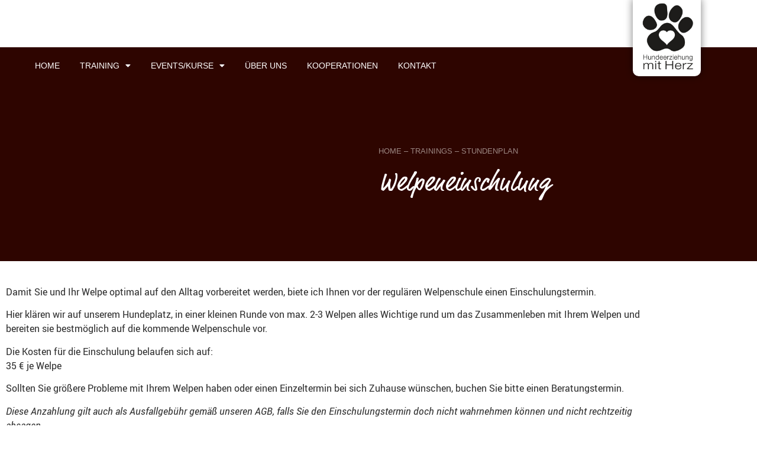

--- FILE ---
content_type: text/html; charset=UTF-8
request_url: https://www.hundeerziehungmitherz.de/veranstaltungen/welpeneinschulung-151/
body_size: 16450
content:
<!doctype html>
<html lang="de">
<head>
	<meta charset="UTF-8">
	<meta name="viewport" content="width=device-width, initial-scale=1">
	<link rel="profile" href="https://gmpg.org/xfn/11">
	<meta name='robots' content='index, follow, max-image-preview:large, max-snippet:-1, max-video-preview:-1' />

	<!-- This site is optimized with the Yoast SEO plugin v26.8 - https://yoast.com/product/yoast-seo-wordpress/ -->
	<title>Welpeneinschulung - Hundeerziehung mit Herz – Desiree Höck – Hundeschule Zirndorf/Nürnberg/Fürth</title>
	<link rel="canonical" href="https://www.hundeerziehungmitherz.de/veranstaltungen/welpeneinschulung-151/" />
	<meta property="og:locale" content="de_DE" />
	<meta property="og:type" content="article" />
	<meta property="og:title" content="Welpeneinschulung - Hundeerziehung mit Herz – Desiree Höck – Hundeschule Zirndorf/Nürnberg/Fürth" />
	<meta property="og:description" content="Damit Sie und Ihr Welpe optimal auf den Alltag vorbereitet werden, biete ich Ihnen vor der regulären Welpenschule einen Einschulungstermin." />
	<meta property="og:url" content="https://www.hundeerziehungmitherz.de/veranstaltungen/welpeneinschulung-151/" />
	<meta property="og:site_name" content="Hundeerziehung mit Herz – Desiree Höck – Hundeschule Zirndorf/Nürnberg/Fürth" />
	<meta property="og:image" content="https://www.hundeerziehungmitherz.de/wp-content/uploads/2020/06/Vor10.png" />
	<meta property="og:image:width" content="1280" />
	<meta property="og:image:height" content="560" />
	<meta property="og:image:type" content="image/png" />
	<meta name="twitter:card" content="summary_large_image" />
	<meta name="twitter:label1" content="Geschätzte Lesezeit" />
	<meta name="twitter:data1" content="1 Minute" />
	<script type="application/ld+json" class="yoast-schema-graph">{"@context":"https://schema.org","@graph":[{"@type":"WebPage","@id":"https://www.hundeerziehungmitherz.de/veranstaltungen/welpeneinschulung-151/","url":"https://www.hundeerziehungmitherz.de/veranstaltungen/welpeneinschulung-151/","name":"Welpeneinschulung - Hundeerziehung mit Herz – Desiree Höck – Hundeschule Zirndorf/Nürnberg/Fürth","isPartOf":{"@id":"https://www.hundeerziehungmitherz.de/#website"},"datePublished":"2022-02-18T04:11:09+00:00","breadcrumb":{"@id":"https://www.hundeerziehungmitherz.de/veranstaltungen/welpeneinschulung-151/#breadcrumb"},"inLanguage":"de","potentialAction":[{"@type":"ReadAction","target":["https://www.hundeerziehungmitherz.de/veranstaltungen/welpeneinschulung-151/"]}]},{"@type":"BreadcrumbList","@id":"https://www.hundeerziehungmitherz.de/veranstaltungen/welpeneinschulung-151/#breadcrumb","itemListElement":[{"@type":"ListItem","position":1,"name":"Home","item":"https://www.hundeerziehungmitherz.de/"},{"@type":"ListItem","position":2,"name":"Veranstaltungen","item":"https://www.hundeerziehungmitherz.de/veranstaltungen/"},{"@type":"ListItem","position":3,"name":"Welpeneinschulung"}]},{"@type":"WebSite","@id":"https://www.hundeerziehungmitherz.de/#website","url":"https://www.hundeerziehungmitherz.de/","name":"Hundeerziehung mit Herz – Desiree Höck – Hundeschule Zirndorf/Nürnberg/Fürth","description":"Professionelle Hundeschule &amp; Events","publisher":{"@id":"https://www.hundeerziehungmitherz.de/#organization"},"potentialAction":[{"@type":"SearchAction","target":{"@type":"EntryPoint","urlTemplate":"https://www.hundeerziehungmitherz.de/?s={search_term_string}"},"query-input":{"@type":"PropertyValueSpecification","valueRequired":true,"valueName":"search_term_string"}}],"inLanguage":"de"},{"@type":"Organization","@id":"https://www.hundeerziehungmitherz.de/#organization","name":"Hundeerziehung mit Herz – Desiree Höck – Hundeschule Zirndorf/Nürnberg/Fürth","url":"https://www.hundeerziehungmitherz.de/","logo":{"@type":"ImageObject","inLanguage":"de","@id":"https://www.hundeerziehungmitherz.de/#/schema/logo/image/","url":"https://www.hundeerziehungmitherz.de/wp-content/uploads/2020/02/Logo-HundeerziehungmitHerz-DesireeHoeck.png","contentUrl":"https://www.hundeerziehungmitherz.de/wp-content/uploads/2020/02/Logo-HundeerziehungmitHerz-DesireeHoeck.png","width":360,"height":410,"caption":"Hundeerziehung mit Herz – Desiree Höck – Hundeschule Zirndorf/Nürnberg/Fürth"},"image":{"@id":"https://www.hundeerziehungmitherz.de/#/schema/logo/image/"}}]}</script>
	<!-- / Yoast SEO plugin. -->


<link rel="alternate" type="application/rss+xml" title="Hundeerziehung mit Herz – Desiree Höck – Hundeschule Zirndorf/Nürnberg/Fürth &raquo; Feed" href="https://www.hundeerziehungmitherz.de/feed/" />
<link rel="alternate" type="application/rss+xml" title="Hundeerziehung mit Herz – Desiree Höck – Hundeschule Zirndorf/Nürnberg/Fürth &raquo; Kommentar-Feed" href="https://www.hundeerziehungmitherz.de/comments/feed/" />
<link rel="alternate" title="oEmbed (JSON)" type="application/json+oembed" href="https://www.hundeerziehungmitherz.de/wp-json/oembed/1.0/embed?url=https%3A%2F%2Fwww.hundeerziehungmitherz.de%2Fveranstaltungen%2Fwelpeneinschulung-151%2F" />
<link rel="alternate" title="oEmbed (XML)" type="text/xml+oembed" href="https://www.hundeerziehungmitherz.de/wp-json/oembed/1.0/embed?url=https%3A%2F%2Fwww.hundeerziehungmitherz.de%2Fveranstaltungen%2Fwelpeneinschulung-151%2F&#038;format=xml" />
<meta name="generator" content="Event Espresso Version 5.0.53" />
<style id='wp-img-auto-sizes-contain-inline-css'>
img:is([sizes=auto i],[sizes^="auto," i]){contain-intrinsic-size:3000px 1500px}
/*# sourceURL=wp-img-auto-sizes-contain-inline-css */
</style>
<style id='wp-emoji-styles-inline-css'>

	img.wp-smiley, img.emoji {
		display: inline !important;
		border: none !important;
		box-shadow: none !important;
		height: 1em !important;
		width: 1em !important;
		margin: 0 0.07em !important;
		vertical-align: -0.1em !important;
		background: none !important;
		padding: 0 !important;
	}
/*# sourceURL=wp-emoji-styles-inline-css */
</style>
<link rel='stylesheet' id='wp-block-library-css' href='https://www.hundeerziehungmitherz.de/wp-includes/css/dist/block-library/style.min.css?ver=6.9' media='all' />
<style id='global-styles-inline-css'>
:root{--wp--preset--aspect-ratio--square: 1;--wp--preset--aspect-ratio--4-3: 4/3;--wp--preset--aspect-ratio--3-4: 3/4;--wp--preset--aspect-ratio--3-2: 3/2;--wp--preset--aspect-ratio--2-3: 2/3;--wp--preset--aspect-ratio--16-9: 16/9;--wp--preset--aspect-ratio--9-16: 9/16;--wp--preset--color--black: #000000;--wp--preset--color--cyan-bluish-gray: #abb8c3;--wp--preset--color--white: #ffffff;--wp--preset--color--pale-pink: #f78da7;--wp--preset--color--vivid-red: #cf2e2e;--wp--preset--color--luminous-vivid-orange: #ff6900;--wp--preset--color--luminous-vivid-amber: #fcb900;--wp--preset--color--light-green-cyan: #7bdcb5;--wp--preset--color--vivid-green-cyan: #00d084;--wp--preset--color--pale-cyan-blue: #8ed1fc;--wp--preset--color--vivid-cyan-blue: #0693e3;--wp--preset--color--vivid-purple: #9b51e0;--wp--preset--gradient--vivid-cyan-blue-to-vivid-purple: linear-gradient(135deg,rgb(6,147,227) 0%,rgb(155,81,224) 100%);--wp--preset--gradient--light-green-cyan-to-vivid-green-cyan: linear-gradient(135deg,rgb(122,220,180) 0%,rgb(0,208,130) 100%);--wp--preset--gradient--luminous-vivid-amber-to-luminous-vivid-orange: linear-gradient(135deg,rgb(252,185,0) 0%,rgb(255,105,0) 100%);--wp--preset--gradient--luminous-vivid-orange-to-vivid-red: linear-gradient(135deg,rgb(255,105,0) 0%,rgb(207,46,46) 100%);--wp--preset--gradient--very-light-gray-to-cyan-bluish-gray: linear-gradient(135deg,rgb(238,238,238) 0%,rgb(169,184,195) 100%);--wp--preset--gradient--cool-to-warm-spectrum: linear-gradient(135deg,rgb(74,234,220) 0%,rgb(151,120,209) 20%,rgb(207,42,186) 40%,rgb(238,44,130) 60%,rgb(251,105,98) 80%,rgb(254,248,76) 100%);--wp--preset--gradient--blush-light-purple: linear-gradient(135deg,rgb(255,206,236) 0%,rgb(152,150,240) 100%);--wp--preset--gradient--blush-bordeaux: linear-gradient(135deg,rgb(254,205,165) 0%,rgb(254,45,45) 50%,rgb(107,0,62) 100%);--wp--preset--gradient--luminous-dusk: linear-gradient(135deg,rgb(255,203,112) 0%,rgb(199,81,192) 50%,rgb(65,88,208) 100%);--wp--preset--gradient--pale-ocean: linear-gradient(135deg,rgb(255,245,203) 0%,rgb(182,227,212) 50%,rgb(51,167,181) 100%);--wp--preset--gradient--electric-grass: linear-gradient(135deg,rgb(202,248,128) 0%,rgb(113,206,126) 100%);--wp--preset--gradient--midnight: linear-gradient(135deg,rgb(2,3,129) 0%,rgb(40,116,252) 100%);--wp--preset--font-size--small: 13px;--wp--preset--font-size--medium: 20px;--wp--preset--font-size--large: 36px;--wp--preset--font-size--x-large: 42px;--wp--preset--spacing--20: 0.44rem;--wp--preset--spacing--30: 0.67rem;--wp--preset--spacing--40: 1rem;--wp--preset--spacing--50: 1.5rem;--wp--preset--spacing--60: 2.25rem;--wp--preset--spacing--70: 3.38rem;--wp--preset--spacing--80: 5.06rem;--wp--preset--shadow--natural: 6px 6px 9px rgba(0, 0, 0, 0.2);--wp--preset--shadow--deep: 12px 12px 50px rgba(0, 0, 0, 0.4);--wp--preset--shadow--sharp: 6px 6px 0px rgba(0, 0, 0, 0.2);--wp--preset--shadow--outlined: 6px 6px 0px -3px rgb(255, 255, 255), 6px 6px rgb(0, 0, 0);--wp--preset--shadow--crisp: 6px 6px 0px rgb(0, 0, 0);}:root { --wp--style--global--content-size: 800px;--wp--style--global--wide-size: 1200px; }:where(body) { margin: 0; }.wp-site-blocks > .alignleft { float: left; margin-right: 2em; }.wp-site-blocks > .alignright { float: right; margin-left: 2em; }.wp-site-blocks > .aligncenter { justify-content: center; margin-left: auto; margin-right: auto; }:where(.wp-site-blocks) > * { margin-block-start: 24px; margin-block-end: 0; }:where(.wp-site-blocks) > :first-child { margin-block-start: 0; }:where(.wp-site-blocks) > :last-child { margin-block-end: 0; }:root { --wp--style--block-gap: 24px; }:root :where(.is-layout-flow) > :first-child{margin-block-start: 0;}:root :where(.is-layout-flow) > :last-child{margin-block-end: 0;}:root :where(.is-layout-flow) > *{margin-block-start: 24px;margin-block-end: 0;}:root :where(.is-layout-constrained) > :first-child{margin-block-start: 0;}:root :where(.is-layout-constrained) > :last-child{margin-block-end: 0;}:root :where(.is-layout-constrained) > *{margin-block-start: 24px;margin-block-end: 0;}:root :where(.is-layout-flex){gap: 24px;}:root :where(.is-layout-grid){gap: 24px;}.is-layout-flow > .alignleft{float: left;margin-inline-start: 0;margin-inline-end: 2em;}.is-layout-flow > .alignright{float: right;margin-inline-start: 2em;margin-inline-end: 0;}.is-layout-flow > .aligncenter{margin-left: auto !important;margin-right: auto !important;}.is-layout-constrained > .alignleft{float: left;margin-inline-start: 0;margin-inline-end: 2em;}.is-layout-constrained > .alignright{float: right;margin-inline-start: 2em;margin-inline-end: 0;}.is-layout-constrained > .aligncenter{margin-left: auto !important;margin-right: auto !important;}.is-layout-constrained > :where(:not(.alignleft):not(.alignright):not(.alignfull)){max-width: var(--wp--style--global--content-size);margin-left: auto !important;margin-right: auto !important;}.is-layout-constrained > .alignwide{max-width: var(--wp--style--global--wide-size);}body .is-layout-flex{display: flex;}.is-layout-flex{flex-wrap: wrap;align-items: center;}.is-layout-flex > :is(*, div){margin: 0;}body .is-layout-grid{display: grid;}.is-layout-grid > :is(*, div){margin: 0;}body{padding-top: 0px;padding-right: 0px;padding-bottom: 0px;padding-left: 0px;}a:where(:not(.wp-element-button)){text-decoration: underline;}:root :where(.wp-element-button, .wp-block-button__link){background-color: #32373c;border-width: 0;color: #fff;font-family: inherit;font-size: inherit;font-style: inherit;font-weight: inherit;letter-spacing: inherit;line-height: inherit;padding-top: calc(0.667em + 2px);padding-right: calc(1.333em + 2px);padding-bottom: calc(0.667em + 2px);padding-left: calc(1.333em + 2px);text-decoration: none;text-transform: inherit;}.has-black-color{color: var(--wp--preset--color--black) !important;}.has-cyan-bluish-gray-color{color: var(--wp--preset--color--cyan-bluish-gray) !important;}.has-white-color{color: var(--wp--preset--color--white) !important;}.has-pale-pink-color{color: var(--wp--preset--color--pale-pink) !important;}.has-vivid-red-color{color: var(--wp--preset--color--vivid-red) !important;}.has-luminous-vivid-orange-color{color: var(--wp--preset--color--luminous-vivid-orange) !important;}.has-luminous-vivid-amber-color{color: var(--wp--preset--color--luminous-vivid-amber) !important;}.has-light-green-cyan-color{color: var(--wp--preset--color--light-green-cyan) !important;}.has-vivid-green-cyan-color{color: var(--wp--preset--color--vivid-green-cyan) !important;}.has-pale-cyan-blue-color{color: var(--wp--preset--color--pale-cyan-blue) !important;}.has-vivid-cyan-blue-color{color: var(--wp--preset--color--vivid-cyan-blue) !important;}.has-vivid-purple-color{color: var(--wp--preset--color--vivid-purple) !important;}.has-black-background-color{background-color: var(--wp--preset--color--black) !important;}.has-cyan-bluish-gray-background-color{background-color: var(--wp--preset--color--cyan-bluish-gray) !important;}.has-white-background-color{background-color: var(--wp--preset--color--white) !important;}.has-pale-pink-background-color{background-color: var(--wp--preset--color--pale-pink) !important;}.has-vivid-red-background-color{background-color: var(--wp--preset--color--vivid-red) !important;}.has-luminous-vivid-orange-background-color{background-color: var(--wp--preset--color--luminous-vivid-orange) !important;}.has-luminous-vivid-amber-background-color{background-color: var(--wp--preset--color--luminous-vivid-amber) !important;}.has-light-green-cyan-background-color{background-color: var(--wp--preset--color--light-green-cyan) !important;}.has-vivid-green-cyan-background-color{background-color: var(--wp--preset--color--vivid-green-cyan) !important;}.has-pale-cyan-blue-background-color{background-color: var(--wp--preset--color--pale-cyan-blue) !important;}.has-vivid-cyan-blue-background-color{background-color: var(--wp--preset--color--vivid-cyan-blue) !important;}.has-vivid-purple-background-color{background-color: var(--wp--preset--color--vivid-purple) !important;}.has-black-border-color{border-color: var(--wp--preset--color--black) !important;}.has-cyan-bluish-gray-border-color{border-color: var(--wp--preset--color--cyan-bluish-gray) !important;}.has-white-border-color{border-color: var(--wp--preset--color--white) !important;}.has-pale-pink-border-color{border-color: var(--wp--preset--color--pale-pink) !important;}.has-vivid-red-border-color{border-color: var(--wp--preset--color--vivid-red) !important;}.has-luminous-vivid-orange-border-color{border-color: var(--wp--preset--color--luminous-vivid-orange) !important;}.has-luminous-vivid-amber-border-color{border-color: var(--wp--preset--color--luminous-vivid-amber) !important;}.has-light-green-cyan-border-color{border-color: var(--wp--preset--color--light-green-cyan) !important;}.has-vivid-green-cyan-border-color{border-color: var(--wp--preset--color--vivid-green-cyan) !important;}.has-pale-cyan-blue-border-color{border-color: var(--wp--preset--color--pale-cyan-blue) !important;}.has-vivid-cyan-blue-border-color{border-color: var(--wp--preset--color--vivid-cyan-blue) !important;}.has-vivid-purple-border-color{border-color: var(--wp--preset--color--vivid-purple) !important;}.has-vivid-cyan-blue-to-vivid-purple-gradient-background{background: var(--wp--preset--gradient--vivid-cyan-blue-to-vivid-purple) !important;}.has-light-green-cyan-to-vivid-green-cyan-gradient-background{background: var(--wp--preset--gradient--light-green-cyan-to-vivid-green-cyan) !important;}.has-luminous-vivid-amber-to-luminous-vivid-orange-gradient-background{background: var(--wp--preset--gradient--luminous-vivid-amber-to-luminous-vivid-orange) !important;}.has-luminous-vivid-orange-to-vivid-red-gradient-background{background: var(--wp--preset--gradient--luminous-vivid-orange-to-vivid-red) !important;}.has-very-light-gray-to-cyan-bluish-gray-gradient-background{background: var(--wp--preset--gradient--very-light-gray-to-cyan-bluish-gray) !important;}.has-cool-to-warm-spectrum-gradient-background{background: var(--wp--preset--gradient--cool-to-warm-spectrum) !important;}.has-blush-light-purple-gradient-background{background: var(--wp--preset--gradient--blush-light-purple) !important;}.has-blush-bordeaux-gradient-background{background: var(--wp--preset--gradient--blush-bordeaux) !important;}.has-luminous-dusk-gradient-background{background: var(--wp--preset--gradient--luminous-dusk) !important;}.has-pale-ocean-gradient-background{background: var(--wp--preset--gradient--pale-ocean) !important;}.has-electric-grass-gradient-background{background: var(--wp--preset--gradient--electric-grass) !important;}.has-midnight-gradient-background{background: var(--wp--preset--gradient--midnight) !important;}.has-small-font-size{font-size: var(--wp--preset--font-size--small) !important;}.has-medium-font-size{font-size: var(--wp--preset--font-size--medium) !important;}.has-large-font-size{font-size: var(--wp--preset--font-size--large) !important;}.has-x-large-font-size{font-size: var(--wp--preset--font-size--x-large) !important;}
:root :where(.wp-block-pullquote){font-size: 1.5em;line-height: 1.6;}
/*# sourceURL=global-styles-inline-css */
</style>
<link rel='stylesheet' id='wpa-css-css' href='https://www.hundeerziehungmitherz.de/wp-content/plugins/honeypot/includes/css/wpa.css?ver=2.3.04' media='all' />
<link rel='stylesheet' id='passster-public-css' href='https://www.hundeerziehungmitherz.de/wp-content/plugins/content-protector/assets/public/passster-public.min.css?ver=4.2.27' media='all' />
<link rel='stylesheet' id='hello-elementor-css' href='https://www.hundeerziehungmitherz.de/wp-content/themes/hello-elementor/assets/css/reset.css?ver=3.4.5' media='all' />
<link rel='stylesheet' id='hello-elementor-theme-style-css' href='https://www.hundeerziehungmitherz.de/wp-content/themes/hello-elementor/assets/css/theme.css?ver=3.4.5' media='all' />
<link rel='stylesheet' id='hello-elementor-header-footer-css' href='https://www.hundeerziehungmitherz.de/wp-content/themes/hello-elementor/assets/css/header-footer.css?ver=3.4.5' media='all' />
<link rel='stylesheet' id='elementor-frontend-css' href='https://www.hundeerziehungmitherz.de/wp-content/plugins/elementor/assets/css/frontend.min.css?ver=3.34.3' media='all' />
<link rel='stylesheet' id='widget-image-css' href='https://www.hundeerziehungmitherz.de/wp-content/plugins/elementor/assets/css/widget-image.min.css?ver=3.34.3' media='all' />
<link rel='stylesheet' id='widget-nav-menu-css' href='https://www.hundeerziehungmitherz.de/wp-content/plugins/elementor-pro/assets/css/widget-nav-menu.min.css?ver=3.34.3' media='all' />
<link rel='stylesheet' id='widget-heading-css' href='https://www.hundeerziehungmitherz.de/wp-content/plugins/elementor/assets/css/widget-heading.min.css?ver=3.34.3' media='all' />
<link rel='stylesheet' id='widget-social-icons-css' href='https://www.hundeerziehungmitherz.de/wp-content/plugins/elementor/assets/css/widget-social-icons.min.css?ver=3.34.3' media='all' />
<link rel='stylesheet' id='e-apple-webkit-css' href='https://www.hundeerziehungmitherz.de/wp-content/plugins/elementor/assets/css/conditionals/apple-webkit.min.css?ver=3.34.3' media='all' />
<link rel='stylesheet' id='widget-spacer-css' href='https://www.hundeerziehungmitherz.de/wp-content/plugins/elementor/assets/css/widget-spacer.min.css?ver=3.34.3' media='all' />
<link rel='stylesheet' id='elementor-icons-css' href='https://www.hundeerziehungmitherz.de/wp-content/plugins/elementor/assets/lib/eicons/css/elementor-icons.min.css?ver=5.46.0' media='all' />
<link rel='stylesheet' id='elementor-post-548-css' href='https://www.hundeerziehungmitherz.de/wp-content/uploads/elementor/css/post-548.css?ver=1769802658' media='all' />
<link rel='stylesheet' id='font-awesome-5-all-css' href='https://www.hundeerziehungmitherz.de/wp-content/plugins/elementor/assets/lib/font-awesome/css/all.min.css?ver=3.34.3' media='all' />
<link rel='stylesheet' id='font-awesome-4-shim-css' href='https://www.hundeerziehungmitherz.de/wp-content/plugins/elementor/assets/lib/font-awesome/css/v4-shims.min.css?ver=3.34.3' media='all' />
<link rel='stylesheet' id='elementor-post-9232-css' href='https://www.hundeerziehungmitherz.de/wp-content/uploads/elementor/css/post-9232.css?ver=1769802658' media='all' />
<link rel='stylesheet' id='elementor-post-6993-css' href='https://www.hundeerziehungmitherz.de/wp-content/uploads/elementor/css/post-6993.css?ver=1769802658' media='all' />
<link rel='stylesheet' id='elementor-post-1531-css' href='https://www.hundeerziehungmitherz.de/wp-content/uploads/elementor/css/post-1531.css?ver=1769803308' media='all' />
<link rel='stylesheet' id='ticket_selector-css' href='https://www.hundeerziehungmitherz.de/wp-content/plugins/event-espresso-core-reg/modules/ticket_selector/assets/ticket_selector.css?ver=5.0.53' media='all' />
<link rel='stylesheet' id='dashicons-css' href='https://www.hundeerziehungmitherz.de/wp-includes/css/dashicons.min.css?ver=6.9' media='all' />
<link rel='stylesheet' id='espresso_default-css' href='https://www.hundeerziehungmitherz.de/wp-content/plugins/event-espresso-core-reg/core/templates/global_assets/css/espresso_default.css?ver=5.0.53' media='all' />
<style id='espresso_default-inline-css'>

        :root {
            --ee-ts-accent-color: hsl(210 100% 50%);
            --ee-ts-accent-color-hover: hsl(210 100% 45%);
            --ee-ts-background: hsl(210 2% 123.5%);
            --ee-ts-border-color: hsl(210 5% 40%);
            --ee-ts-input-disabled: hsl(210 15% 50%);
            --ee-ts-text-color: hsl(210 10% 30%);
            --ee-ts-button-text-color: hsl(210 2% 123.5%);

            @media (prefers-color-scheme: dark) {
                --ee-ts-accent-color: hsl(210 100% 50%);
                --ee-ts-accent-color-hover: hsl(210 100% 55%);
                --ee-ts-background: hsl(210 2% 17.5%);
                --ee-ts-border-color: hsl(210 5% 60%);
                --ee-ts-input-disabled: hsl(210 15% 50%);
                --ee-ts-text-color: hsl(210 2% 85%);
                --ee-ts-button-text-color: hsl(210 2% 123.5%);
            }
        }
/*# sourceURL=espresso_default-inline-css */
</style>
<link rel='stylesheet' id='checkbox_dropdown_selector-css' href='https://www.hundeerziehungmitherz.de/wp-content/plugins/event-espresso-core-reg/core/templates/global_assets/css/checkbox_dropdown_selector.css?ver=5.0.53' media='all' />
<link rel='stylesheet' id='sp-dsgvo_twbs4_grid-css' href='https://www.hundeerziehungmitherz.de/wp-content/plugins/shapepress-dsgvo/public/css/bootstrap-grid.min.css?ver=3.1.38' media='all' />
<link rel='stylesheet' id='sp-dsgvo-css' href='https://www.hundeerziehungmitherz.de/wp-content/plugins/shapepress-dsgvo/public/css/sp-dsgvo-public.min.css?ver=3.1.38' media='all' />
<link rel='stylesheet' id='sp-dsgvo_popup-css' href='https://www.hundeerziehungmitherz.de/wp-content/plugins/shapepress-dsgvo/public/css/sp-dsgvo-popup.min.css?ver=3.1.38' media='all' />
<link rel='stylesheet' id='simplebar-css' href='https://www.hundeerziehungmitherz.de/wp-content/plugins/shapepress-dsgvo/public/css/simplebar.min.css?ver=6.9' media='all' />
<link rel='stylesheet' id='hello-elementor-child-style-css' href='https://www.hundeerziehungmitherz.de/wp-content/themes/hello-theme-child-master/style.css?ver=2.0.0' media='all' />
<link rel='stylesheet' id='elementor-icons-shared-0-css' href='https://www.hundeerziehungmitherz.de/wp-content/plugins/elementor/assets/lib/font-awesome/css/fontawesome.min.css?ver=5.15.3' media='all' />
<link rel='stylesheet' id='elementor-icons-fa-solid-css' href='https://www.hundeerziehungmitherz.de/wp-content/plugins/elementor/assets/lib/font-awesome/css/solid.min.css?ver=5.15.3' media='all' />
<link rel='stylesheet' id='elementor-icons-fa-brands-css' href='https://www.hundeerziehungmitherz.de/wp-content/plugins/elementor/assets/lib/font-awesome/css/brands.min.css?ver=5.15.3' media='all' />
<script type="application/ld+json">
{
  "@context": "http://schema.org/",
  "@type": "Event",
  "name": "Welpeneinschulung",
  "startDate": "2022-04-27T16:30:00+02:00",
  "endDate": "2022-04-27T17:30:00+02:00",
  "description": "Damit Sie und Ihr Welpe optimal auf den Alltag vorbereitet werden, biete ich Ihnen vor der regul\u00e4ren Welpenschule einen Einschulungstermin.",
  "url": "https://www.hundeerziehungmitherz.de/veranstaltungen/welpeneinschulung-151/",
  "eventAttendanceMode": "https://schema.org/OnlineEventAttendanceMode",
  "eventStatus": [ "https://schema.org/EventScheduled" ],
  "offers": [
        {
      "@type": "Offer",
      "url": "https://www.hundeerziehungmitherz.de/veranstaltungen/welpeneinschulung-151/",
      "validFrom": "2021-11-15T14:20:00+01:00 14:20",
      "validThrough": "2022-04-25T18:00:00+02:00 18:00",
      "price": "29,41",
      "priceCurrency": "EUR"
            }    ],
  "location": {
    "@type": "Place",
    "name": "Cadolzburg Welpen",
    "url": "https://www.hundeerziehungmitherz.de/Veranstaltungsorte/cadolzburg-welpen/",
    "address": {
      "@type": "PostalAddress",
      "addressLocality": "",
      "addressRegion": "",
      "streetAddress": ""    }
  }
                }

</script><script src="https://www.hundeerziehungmitherz.de/wp-includes/js/jquery/jquery.min.js?ver=3.7.1" id="jquery-core-js"></script>
<script src="https://www.hundeerziehungmitherz.de/wp-includes/js/jquery/jquery-migrate.min.js?ver=3.4.1" id="jquery-migrate-js"></script>
<script src="https://www.hundeerziehungmitherz.de/wp-includes/js/dist/hooks.min.js?ver=dd5603f07f9220ed27f1" id="wp-hooks-js"></script>
<script src="https://www.hundeerziehungmitherz.de/wp-includes/js/dist/i18n.min.js?ver=c26c3dc7bed366793375" id="wp-i18n-js"></script>
<script id="wp-i18n-js-after">
wp.i18n.setLocaleData( { 'text direction\u0004ltr': [ 'ltr' ] } );
//# sourceURL=wp-i18n-js-after
</script>
<script src="https://www.hundeerziehungmitherz.de/wp-includes/js/dist/url.min.js?ver=9e178c9516d1222dc834" id="wp-url-js"></script>
<script id="wp-api-fetch-js-translations">
( function( domain, translations ) {
	var localeData = translations.locale_data[ domain ] || translations.locale_data.messages;
	localeData[""].domain = domain;
	wp.i18n.setLocaleData( localeData, domain );
} )( "default", {"translation-revision-date":"2026-01-29 07:27:37+0000","generator":"GlotPress\/4.0.3","domain":"messages","locale_data":{"messages":{"":{"domain":"messages","plural-forms":"nplurals=2; plural=n != 1;","lang":"de"},"Could not get a valid response from the server.":["Es konnte keine g\u00fcltige Antwort vom Server abgerufen werden."],"Unable to connect. Please check your Internet connection.":["Die Verbindung konnte nicht hergestellt werden. Bitte \u00fcberpr\u00fcfe deine Internetverbindung."],"Media upload failed. If this is a photo or a large image, please scale it down and try again.":["Das Hochladen der Mediendatei ist fehlgeschlagen. Wenn es sich um ein Foto oder ein gro\u00dfes Bild handelt, verkleinere es bitte und versuche es erneut."],"The response is not a valid JSON response.":["Die Antwort ist keine g\u00fcltige JSON-Antwort."]}},"comment":{"reference":"wp-includes\/js\/dist\/api-fetch.js"}} );
//# sourceURL=wp-api-fetch-js-translations
</script>
<script src="https://www.hundeerziehungmitherz.de/wp-includes/js/dist/api-fetch.min.js?ver=3a4d9af2b423048b0dee" id="wp-api-fetch-js"></script>
<script id="wp-api-fetch-js-after">
wp.apiFetch.use( wp.apiFetch.createRootURLMiddleware( "https://www.hundeerziehungmitherz.de/wp-json/" ) );
wp.apiFetch.nonceMiddleware = wp.apiFetch.createNonceMiddleware( "25e2b9f085" );
wp.apiFetch.use( wp.apiFetch.nonceMiddleware );
wp.apiFetch.use( wp.apiFetch.mediaUploadMiddleware );
wp.apiFetch.nonceEndpoint = "https://www.hundeerziehungmitherz.de/wp-admin/admin-ajax.php?action=rest-nonce";
//# sourceURL=wp-api-fetch-js-after
</script>
<script src="https://www.hundeerziehungmitherz.de/wp-content/plugins/content-protector/assets/public/cookie.js?ver=4.2.27" id="passster-cookie-js"></script>
<script id="passster-public-js-extra">
var ps_ajax = {"ajax_url":"https://www.hundeerziehungmitherz.de/wp-admin/admin-ajax.php","rest_url":"https://www.hundeerziehungmitherz.de/wp-json/","nonce":"91c01db10c","hash_nonce":"4ac46c7948","logout_nonce":"bc1b04d813","post_id":"3961","shortcodes":[],"permalink":"https://www.hundeerziehungmitherz.de/veranstaltungen/welpeneinschulung-151/","cookie_duration_unit":"days","cookie_duration":"2","disable_cookie":"","unlock_mode":""};
//# sourceURL=passster-public-js-extra
</script>
<script src="https://www.hundeerziehungmitherz.de/wp-content/plugins/content-protector/assets/public/passster-public.min.js?ver=4.2.27" id="passster-public-js"></script>
<script src="https://www.hundeerziehungmitherz.de/wp-content/plugins/elementor/assets/lib/font-awesome/js/v4-shims.min.js?ver=3.34.3" id="font-awesome-4-shim-js"></script>
<script id="sp-dsgvo-js-extra">
var spDsgvoGeneralConfig = {"ajaxUrl":"https://www.hundeerziehungmitherz.de/wp-admin/admin-ajax.php","wpJsonUrl":"https://www.hundeerziehungmitherz.de/wp-json/legalweb/v1/","cookieName":"sp_dsgvo_cookie_settings","cookieVersion":"0","cookieLifeTime":"604800","cookieLifeTimeDismiss":"86400","locale":"de_DE","privacyPolicyPageId":"499","privacyPolicyPageUrl":"https://www.hundeerziehungmitherz.de/datenschutz/","imprintPageId":"500","imprintPageUrl":"https://www.hundeerziehungmitherz.de/impressum/","showNoticeOnClose":"1","initialDisplayType":"policy_popup","allIntegrationSlugs":[],"noticeHideEffect":"none","noticeOnScroll":"","noticeOnScrollOffset":"100","currentPageId":"3961","forceCookieInfo":"1","clientSideBlocking":"0"};
var spDsgvoIntegrationConfig = [];
//# sourceURL=sp-dsgvo-js-extra
</script>
<script src="https://www.hundeerziehungmitherz.de/wp-content/plugins/shapepress-dsgvo/public/js/sp-dsgvo-public.min.js?ver=3.1.38" id="sp-dsgvo-js"></script>
<link rel="https://api.w.org/" href="https://www.hundeerziehungmitherz.de/wp-json/" /><link rel="EditURI" type="application/rsd+xml" title="RSD" href="https://www.hundeerziehungmitherz.de/xmlrpc.php?rsd" />
<meta name="generator" content="WordPress 6.9" />
<link rel='shortlink' href='https://www.hundeerziehungmitherz.de/?p=3961' />
        <style>
            .passster-form {
                max-width: 700px !important;
                        }

            .passster-form > form {
                background: #FAFAFA;
                padding: 20px 20px 20px 20px;
                margin: 0px 0px 0px 0px;
                border-radius: px;
            }

            .passster-form .ps-form-headline {
                font-size: 24px;
                font-weight: 500;
                color: #2e0500;
            }

            .passster-form p {
                font-size: 13px;
                font-weight: 300;
                color: #000;
            }

            .passster-submit, .passster-submit-recaptcha,
			.passster-submit, .passster-submit-turnstile {
                background: #2e0500;
                padding: 10px 10px 10px 10px;
                margin: 0px 0px 0px 0px;
                border-radius: px;
                font-size: 12px;
                font-weight: 400;
                color: #fff;
            }

            .passster-submit:hover, .passster-submit-recaptcha:hover,
            .passster-submit:hover, .passster-submit-turnstile:hover {
                background: #686868;
                color: #fff;
            }
        </style>
		<!-- Analytics by WP Statistics - https://wp-statistics.com -->
<meta name="description" content="Damit Sie und Ihr Welpe optimal auf den Alltag vorbereitet werden, biete ich Ihnen vor der regulären Welpenschule einen Einschulungstermin.">
<meta name="generator" content="Elementor 3.34.3; features: additional_custom_breakpoints; settings: css_print_method-external, google_font-enabled, font_display-auto">
<style>
    .sp-dsgvo-blocked-embedding-placeholder
    {
        color: #313334;
                    background: linear-gradient(90deg, #e3ffe7 0%, #d9e7ff 100%);            }

    a.sp-dsgvo-blocked-embedding-button-enable,
    a.sp-dsgvo-blocked-embedding-button-enable:hover,
    a.sp-dsgvo-blocked-embedding-button-enable:active {
        color: #313334;
        border-color: #313334;
        border-width: 2px;
    }

            .wp-embed-aspect-16-9 .sp-dsgvo-blocked-embedding-placeholder,
        .vc_video-aspect-ratio-169 .sp-dsgvo-blocked-embedding-placeholder,
        .elementor-aspect-ratio-169 .sp-dsgvo-blocked-embedding-placeholder{
            margin-top: -56.25%; /*16:9*/
        }

        .wp-embed-aspect-4-3 .sp-dsgvo-blocked-embedding-placeholder,
        .vc_video-aspect-ratio-43 .sp-dsgvo-blocked-embedding-placeholder,
        .elementor-aspect-ratio-43 .sp-dsgvo-blocked-embedding-placeholder{
            margin-top: -75%;
        }

        .wp-embed-aspect-3-2 .sp-dsgvo-blocked-embedding-placeholder,
        .vc_video-aspect-ratio-32 .sp-dsgvo-blocked-embedding-placeholder,
        .elementor-aspect-ratio-32 .sp-dsgvo-blocked-embedding-placeholder{
            margin-top: -66.66%;
        }
    </style>
            <style>
                /* latin */
                @font-face {
                    font-family: 'Roboto';
                    font-style: italic;
                    font-weight: 300;
                    src: local('Roboto Light Italic'),
                    local('Roboto-LightItalic'),
                    url(https://www.hundeerziehungmitherz.de/wp-content/plugins/shapepress-dsgvo/public/css/fonts/roboto/Roboto-LightItalic-webfont.woff) format('woff');
                    font-display: swap;

                }

                /* latin */
                @font-face {
                    font-family: 'Roboto';
                    font-style: italic;
                    font-weight: 400;
                    src: local('Roboto Italic'),
                    local('Roboto-Italic'),
                    url(https://www.hundeerziehungmitherz.de/wp-content/plugins/shapepress-dsgvo/public/css/fonts/roboto/Roboto-Italic-webfont.woff) format('woff');
                    font-display: swap;
                }

                /* latin */
                @font-face {
                    font-family: 'Roboto';
                    font-style: italic;
                    font-weight: 700;
                    src: local('Roboto Bold Italic'),
                    local('Roboto-BoldItalic'),
                    url(https://www.hundeerziehungmitherz.de/wp-content/plugins/shapepress-dsgvo/public/css/fonts/roboto/Roboto-BoldItalic-webfont.woff) format('woff');
                    font-display: swap;
                }

                /* latin */
                @font-face {
                    font-family: 'Roboto';
                    font-style: italic;
                    font-weight: 900;
                    src: local('Roboto Black Italic'),
                    local('Roboto-BlackItalic'),
                    url(https://www.hundeerziehungmitherz.de/wp-content/plugins/shapepress-dsgvo/public/css/fonts/roboto/Roboto-BlackItalic-webfont.woff) format('woff');
                    font-display: swap;
                }

                /* latin */
                @font-face {
                    font-family: 'Roboto';
                    font-style: normal;
                    font-weight: 300;
                    src: local('Roboto Light'),
                    local('Roboto-Light'),
                    url(https://www.hundeerziehungmitherz.de/wp-content/plugins/shapepress-dsgvo/public/css/fonts/roboto/Roboto-Light-webfont.woff) format('woff');
                    font-display: swap;
                }

                /* latin */
                @font-face {
                    font-family: 'Roboto';
                    font-style: normal;
                    font-weight: 400;
                    src: local('Roboto Regular'),
                    local('Roboto-Regular'),
                    url(https://www.hundeerziehungmitherz.de/wp-content/plugins/shapepress-dsgvo/public/css/fonts/roboto/Roboto-Regular-webfont.woff) format('woff');
                    font-display: swap;
                }

                /* latin */
                @font-face {
                    font-family: 'Roboto';
                    font-style: normal;
                    font-weight: 700;
                    src: local('Roboto Bold'),
                    local('Roboto-Bold'),
                    url(https://www.hundeerziehungmitherz.de/wp-content/plugins/shapepress-dsgvo/public/css/fonts/roboto/Roboto-Bold-webfont.woff) format('woff');
                    font-display: swap;
                }

                /* latin */
                @font-face {
                    font-family: 'Roboto';
                    font-style: normal;
                    font-weight: 900;
                    src: local('Roboto Black'),
                    local('Roboto-Black'),
                    url(https://www.hundeerziehungmitherz.de/wp-content/plugins/shapepress-dsgvo/public/css/fonts/roboto/Roboto-Black-webfont.woff) format('woff');
                    font-display: swap;
                }
            </style>
            			<style>
				.e-con.e-parent:nth-of-type(n+4):not(.e-lazyloaded):not(.e-no-lazyload),
				.e-con.e-parent:nth-of-type(n+4):not(.e-lazyloaded):not(.e-no-lazyload) * {
					background-image: none !important;
				}
				@media screen and (max-height: 1024px) {
					.e-con.e-parent:nth-of-type(n+3):not(.e-lazyloaded):not(.e-no-lazyload),
					.e-con.e-parent:nth-of-type(n+3):not(.e-lazyloaded):not(.e-no-lazyload) * {
						background-image: none !important;
					}
				}
				@media screen and (max-height: 640px) {
					.e-con.e-parent:nth-of-type(n+2):not(.e-lazyloaded):not(.e-no-lazyload),
					.e-con.e-parent:nth-of-type(n+2):not(.e-lazyloaded):not(.e-no-lazyload) * {
						background-image: none !important;
					}
				}
			</style>
			<link rel="icon" href="https://www.hundeerziehungmitherz.de/wp-content/uploads/2020/01/cropped-Icon-HundeerziehungmitHerz-DesireeHoeck-2-32x32.png" sizes="32x32" />
<link rel="icon" href="https://www.hundeerziehungmitherz.de/wp-content/uploads/2020/01/cropped-Icon-HundeerziehungmitHerz-DesireeHoeck-2-192x192.png" sizes="192x192" />
<link rel="apple-touch-icon" href="https://www.hundeerziehungmitherz.de/wp-content/uploads/2020/01/cropped-Icon-HundeerziehungmitHerz-DesireeHoeck-2-180x180.png" />
<meta name="msapplication-TileImage" content="https://www.hundeerziehungmitherz.de/wp-content/uploads/2020/01/cropped-Icon-HundeerziehungmitHerz-DesireeHoeck-2-270x270.png" />
</head>
<body class="wp-singular espresso_events-template-default single single-espresso_events postid-3961 wp-custom-logo wp-embed-responsive wp-theme-hello-elementor wp-child-theme-hello-theme-child-master hello-elementor-default elementor-default elementor-kit-548 elementor-page-1531">


<a class="skip-link screen-reader-text" href="#content">Zum Inhalt springen</a>

		<header data-elementor-type="header" data-elementor-id="9232" class="elementor elementor-9232 elementor-location-header" data-elementor-post-type="elementor_library">
			<div class="elementor-element elementor-element-71a6134 e-con-full e-flex e-con e-parent" data-id="71a6134" data-element_type="container" data-settings="{&quot;background_background&quot;:&quot;classic&quot;}">
				<div class="elementor-element elementor-element-e432e52 elementor-widget__width-initial elementor-absolute elementor-widget elementor-widget-theme-site-logo elementor-widget-image" data-id="e432e52" data-element_type="widget" data-settings="{&quot;_position&quot;:&quot;absolute&quot;}" data-widget_type="theme-site-logo.default">
				<div class="elementor-widget-container">
											<a href="https://www.hundeerziehungmitherz.de">
			<img fetchpriority="high" width="360" height="410" src="https://www.hundeerziehungmitherz.de/wp-content/uploads/2020/02/Logo-HundeerziehungmitHerz-DesireeHoeck.png" class="attachment-full size-full wp-image-645" alt="Hundeerziehung mit Herz von Desiree Höck" srcset="https://www.hundeerziehungmitherz.de/wp-content/uploads/2020/02/Logo-HundeerziehungmitHerz-DesireeHoeck.png 360w, https://www.hundeerziehungmitherz.de/wp-content/uploads/2020/02/Logo-HundeerziehungmitHerz-DesireeHoeck-263x300.png 263w" sizes="(max-width: 360px) 100vw, 360px" />				</a>
											</div>
				</div>
				</div>
		<div class="elementor-element elementor-element-07dd6c4 e-con-full e-flex e-con e-parent" data-id="07dd6c4" data-element_type="container" data-settings="{&quot;background_background&quot;:&quot;classic&quot;}">
				<div class="elementor-element elementor-element-63db422 elementor-nav-menu--stretch elementor-nav-menu__align-start elementor-nav-menu--dropdown-tablet elementor-nav-menu__text-align-aside elementor-nav-menu--toggle elementor-nav-menu--burger elementor-widget elementor-widget-nav-menu" data-id="63db422" data-element_type="widget" data-settings="{&quot;full_width&quot;:&quot;stretch&quot;,&quot;layout&quot;:&quot;horizontal&quot;,&quot;submenu_icon&quot;:{&quot;value&quot;:&quot;&lt;i class=\&quot;fas fa-caret-down\&quot; aria-hidden=\&quot;true\&quot;&gt;&lt;\/i&gt;&quot;,&quot;library&quot;:&quot;fa-solid&quot;},&quot;toggle&quot;:&quot;burger&quot;}" data-widget_type="nav-menu.default">
				<div class="elementor-widget-container">
								<nav aria-label="Menü" class="elementor-nav-menu--main elementor-nav-menu__container elementor-nav-menu--layout-horizontal e--pointer-none">
				<ul id="menu-1-63db422" class="elementor-nav-menu"><li class="menu-item menu-item-type-post_type menu-item-object-page menu-item-home menu-item-12212"><a href="https://www.hundeerziehungmitherz.de/" class="elementor-item">Home</a></li>
<li class="menu-item menu-item-type-post_type menu-item-object-page menu-item-has-children menu-item-322"><a href="https://www.hundeerziehungmitherz.de/training/" class="elementor-item">Training</a>
<ul class="sub-menu elementor-nav-menu--dropdown">
	<li class="menu-item menu-item-type-post_type menu-item-object-page menu-item-8402"><a href="https://www.hundeerziehungmitherz.de/training/fahrplan/" class="elementor-sub-item">Fahrplan</a></li>
	<li class="menu-item menu-item-type-custom menu-item-object-custom menu-item-390"><a href="https://www.hundeerziehungmitherz.de/training#welpen" class="elementor-sub-item elementor-item-anchor">Welpen/Junghunde</a></li>
	<li class="menu-item menu-item-type-custom menu-item-object-custom menu-item-389"><a href="https://www.hundeerziehungmitherz.de/training#beratung" class="elementor-sub-item elementor-item-anchor">Beratung</a></li>
	<li class="menu-item menu-item-type-custom menu-item-object-custom menu-item-401"><a href="https://www.hundeerziehungmitherz.de/training#gruppentraining" class="elementor-sub-item elementor-item-anchor">Gruppentraining</a></li>
	<li class="menu-item menu-item-type-custom menu-item-object-custom menu-item-402"><a href="https://www.hundeerziehungmitherz.de/training#beschaeftigungskurse" class="elementor-sub-item elementor-item-anchor">Beschäftigungskurse</a></li>
	<li class="menu-item menu-item-type-custom menu-item-object-custom menu-item-400"><a href="https://www.hundeerziehungmitherz.de/training#einzeltraining" class="elementor-sub-item elementor-item-anchor">Einzeltraining</a></li>
	<li class="menu-item menu-item-type-post_type menu-item-object-page menu-item-673"><a href="https://www.hundeerziehungmitherz.de/training/stundenplan/" class="elementor-sub-item">Stundenplan</a></li>
</ul>
</li>
<li class="menu-item menu-item-type-post_type menu-item-object-page menu-item-has-children menu-item-12425"><a href="https://www.hundeerziehungmitherz.de/events-kurse/" class="elementor-item">Events/Kurse</a>
<ul class="sub-menu elementor-nav-menu--dropdown">
	<li class="menu-item menu-item-type-taxonomy menu-item-object-espresso_event_categories menu-item-602"><a href="https://www.hundeerziehungmitherz.de/veranstaltungs-kategorie/praesenzveranstaltung/" class="elementor-sub-item">Präsenzveranstaltungen</a></li>
	<li class="menu-item menu-item-type-taxonomy menu-item-object-espresso_event_categories menu-item-12426"><a href="https://www.hundeerziehungmitherz.de/veranstaltungs-kategorie/onlinekurse-produkte/" class="elementor-sub-item">Onlinekurse/Produkte</a></li>
</ul>
</li>
<li class="menu-item menu-item-type-post_type menu-item-object-page menu-item-15241"><a href="https://www.hundeerziehungmitherz.de/ueber-uns/" class="elementor-item">Über uns</a></li>
<li class="menu-item menu-item-type-post_type menu-item-object-page menu-item-432"><a href="https://www.hundeerziehungmitherz.de/kooperationen/" class="elementor-item">Kooperationen</a></li>
<li class="menu-item menu-item-type-post_type menu-item-object-page menu-item-482"><a href="https://www.hundeerziehungmitherz.de/kontakt/" class="elementor-item">Kontakt</a></li>
</ul>			</nav>
					<div class="elementor-menu-toggle" role="button" tabindex="0" aria-label="Menü Umschalter" aria-expanded="false">
			<i aria-hidden="true" role="presentation" class="elementor-menu-toggle__icon--open eicon-menu-bar"></i><i aria-hidden="true" role="presentation" class="elementor-menu-toggle__icon--close eicon-close"></i>		</div>
					<nav class="elementor-nav-menu--dropdown elementor-nav-menu__container" aria-hidden="true">
				<ul id="menu-2-63db422" class="elementor-nav-menu"><li class="menu-item menu-item-type-post_type menu-item-object-page menu-item-home menu-item-12212"><a href="https://www.hundeerziehungmitherz.de/" class="elementor-item" tabindex="-1">Home</a></li>
<li class="menu-item menu-item-type-post_type menu-item-object-page menu-item-has-children menu-item-322"><a href="https://www.hundeerziehungmitherz.de/training/" class="elementor-item" tabindex="-1">Training</a>
<ul class="sub-menu elementor-nav-menu--dropdown">
	<li class="menu-item menu-item-type-post_type menu-item-object-page menu-item-8402"><a href="https://www.hundeerziehungmitherz.de/training/fahrplan/" class="elementor-sub-item" tabindex="-1">Fahrplan</a></li>
	<li class="menu-item menu-item-type-custom menu-item-object-custom menu-item-390"><a href="https://www.hundeerziehungmitherz.de/training#welpen" class="elementor-sub-item elementor-item-anchor" tabindex="-1">Welpen/Junghunde</a></li>
	<li class="menu-item menu-item-type-custom menu-item-object-custom menu-item-389"><a href="https://www.hundeerziehungmitherz.de/training#beratung" class="elementor-sub-item elementor-item-anchor" tabindex="-1">Beratung</a></li>
	<li class="menu-item menu-item-type-custom menu-item-object-custom menu-item-401"><a href="https://www.hundeerziehungmitherz.de/training#gruppentraining" class="elementor-sub-item elementor-item-anchor" tabindex="-1">Gruppentraining</a></li>
	<li class="menu-item menu-item-type-custom menu-item-object-custom menu-item-402"><a href="https://www.hundeerziehungmitherz.de/training#beschaeftigungskurse" class="elementor-sub-item elementor-item-anchor" tabindex="-1">Beschäftigungskurse</a></li>
	<li class="menu-item menu-item-type-custom menu-item-object-custom menu-item-400"><a href="https://www.hundeerziehungmitherz.de/training#einzeltraining" class="elementor-sub-item elementor-item-anchor" tabindex="-1">Einzeltraining</a></li>
	<li class="menu-item menu-item-type-post_type menu-item-object-page menu-item-673"><a href="https://www.hundeerziehungmitherz.de/training/stundenplan/" class="elementor-sub-item" tabindex="-1">Stundenplan</a></li>
</ul>
</li>
<li class="menu-item menu-item-type-post_type menu-item-object-page menu-item-has-children menu-item-12425"><a href="https://www.hundeerziehungmitherz.de/events-kurse/" class="elementor-item" tabindex="-1">Events/Kurse</a>
<ul class="sub-menu elementor-nav-menu--dropdown">
	<li class="menu-item menu-item-type-taxonomy menu-item-object-espresso_event_categories menu-item-602"><a href="https://www.hundeerziehungmitherz.de/veranstaltungs-kategorie/praesenzveranstaltung/" class="elementor-sub-item" tabindex="-1">Präsenzveranstaltungen</a></li>
	<li class="menu-item menu-item-type-taxonomy menu-item-object-espresso_event_categories menu-item-12426"><a href="https://www.hundeerziehungmitherz.de/veranstaltungs-kategorie/onlinekurse-produkte/" class="elementor-sub-item" tabindex="-1">Onlinekurse/Produkte</a></li>
</ul>
</li>
<li class="menu-item menu-item-type-post_type menu-item-object-page menu-item-15241"><a href="https://www.hundeerziehungmitherz.de/ueber-uns/" class="elementor-item" tabindex="-1">Über uns</a></li>
<li class="menu-item menu-item-type-post_type menu-item-object-page menu-item-432"><a href="https://www.hundeerziehungmitherz.de/kooperationen/" class="elementor-item" tabindex="-1">Kooperationen</a></li>
<li class="menu-item menu-item-type-post_type menu-item-object-page menu-item-482"><a href="https://www.hundeerziehungmitherz.de/kontakt/" class="elementor-item" tabindex="-1">Kontakt</a></li>
</ul>			</nav>
						</div>
				</div>
				</div>
				</header>
		<div id="espresso-notices"></div><div id="espresso-ajax-loading" style="display:none">
    <span class="ee-spinner ee-spin"></span><span style="display:none">
        lade...    </span>
</div>

<div id="espresso-ajax-notices">

    <div id="espresso-ajax-notices-success" class="espresso-ajax-notices success fade-away" style="display:none">
        <span aria-label="close notice" class="close-espresso-notice dashicons dashicons-no" role="button" tabindex="0"></span>
        <p class="espresso-notices-msg"></p>
    </div>

    <div id="espresso-ajax-notices-attention" class="espresso-ajax-notices attention fade-away" style="display:none">
        <span aria-label="close notice" class="close-espresso-notice dashicons dashicons-no" role="button" tabindex="0"></span>
        <p class="espresso-notices-msg"></p>
    </div>

    <div id="espresso-ajax-notices-error" class="espresso-ajax-notices error fade-away" style="display:none">
        <span aria-label="close notice" class="close-espresso-notice dashicons dashicons-no" role="button" tabindex="0"></span>
        <p class="espresso-notices-msg"></p>
    </div>

</div>
		<div data-elementor-type="single" data-elementor-id="1531" class="elementor elementor-1531 elementor-location-single post-3961 espresso_events type-espresso_events status-publish hentry espresso_event_categories-trainings espresso_event_categories-welpeneinschulung espresso_event_type-single-event" data-elementor-post-type="elementor_library">
					<section class="elementor-section elementor-top-section elementor-element elementor-element-12834791 elementor-section-full_width elementor-section-content-middle elementor-section-height-default elementor-section-height-default" data-id="12834791" data-element_type="section" data-settings="{&quot;background_background&quot;:&quot;classic&quot;}">
						<div class="elementor-container elementor-column-gap-no">
					<div class="elementor-column elementor-col-50 elementor-top-column elementor-element elementor-element-f3baf04" data-id="f3baf04" data-element_type="column" data-settings="{&quot;background_background&quot;:&quot;classic&quot;}">
			<div class="elementor-widget-wrap elementor-element-populated">
					<div class="elementor-background-overlay"></div>
							</div>
		</div>
				<div class="elementor-column elementor-col-50 elementor-top-column elementor-element elementor-element-12e853b5" data-id="12e853b5" data-element_type="column">
			<div class="elementor-widget-wrap elementor-element-populated">
						<div class="elementor-element elementor-element-1430de08 elementor-widget elementor-widget-heading" data-id="1430de08" data-element_type="widget" data-widget_type="heading.default">
				<div class="elementor-widget-container">
					<p class="elementor-heading-title elementor-size-default"><a href="/training/stundenplan/">HOME – TRAININGS – STUNDENPLAN</a></p>				</div>
				</div>
				<div class="elementor-element elementor-element-17a21695 elementor-widget elementor-widget-theme-post-title elementor-page-title elementor-widget-heading" data-id="17a21695" data-element_type="widget" data-widget_type="theme-post-title.default">
				<div class="elementor-widget-container">
					<h1 class="elementor-heading-title elementor-size-default">Welpeneinschulung</h1>				</div>
				</div>
					</div>
		</div>
					</div>
		</section>
				<section class="elementor-section elementor-top-section elementor-element elementor-element-14c7bd25 elementor-section-boxed elementor-section-height-default elementor-section-height-default" data-id="14c7bd25" data-element_type="section" id="inhalt">
						<div class="elementor-container elementor-column-gap-default">
					<div class="elementor-column elementor-col-100 elementor-top-column elementor-element elementor-element-4dfce3c2" data-id="4dfce3c2" data-element_type="column">
			<div class="elementor-widget-wrap elementor-element-populated">
						<div class="elementor-element elementor-element-66402693 elementor-widget elementor-widget-spacer" data-id="66402693" data-element_type="widget" data-widget_type="spacer.default">
				<div class="elementor-widget-container">
							<div class="elementor-spacer">
			<div class="elementor-spacer-inner"></div>
		</div>
						</div>
				</div>
				<div class="elementor-element elementor-element-523ff78d elementor-widget elementor-widget-theme-post-content" data-id="523ff78d" data-element_type="widget" data-widget_type="theme-post-content.default">
				<div class="elementor-widget-container">
						<div class="event-datetimes">
		<ul id="ee-event-datetimes-ul-3961" class="ee-event-datetimes-ul ee-event-datetimes-ul--small">
                    <li id="ee-event-datetimes-li-1815" class="ee-event-datetimes-li ee-event-datetimes-li-DTE">
                        
                        <span class="ee-event-datetimes-li-daterange">
							<span class="dashicons dashicons-calendar"></span>&nbsp;27.&nbsp;April&nbsp;2022
						</span>
                        <br />
                        <span class="ee-event-datetimes-li-timerange">
							<span class="dashicons dashicons-clock"></span>&nbsp;16:30 - 17:30
						</span>
                        <form id="download-iCal-frm-1815" class="download-iCal-frm" action="https://www.hundeerziehungmitherz.de?ee=download_ics_file&amp;ics_id=1815" method="post"><input type="submit" class="ee-ical-sbmt" value="&#xf145;" title="Zum iCal Kalender hinzufügen" /></form>
                    </li></ul>	</div>
	<!-- .event-datetimes -->
<div class="event-content">

<p>Damit Sie und Ihr Welpe optimal auf den Alltag vorbereitet werden, biete ich Ihnen vor der regulären Welpenschule einen Einschulungstermin.</p>
<p>Hier klären wir auf unserem Hundeplatz, in einer kleinen Runde von max. 2-3 Welpen alles Wichtige rund um das Zusammenleben mit Ihrem Welpen und bereiten sie bestmöglich auf die kommende Welpenschule vor.</p>
<p>Die Kosten für die Einschulung belaufen sich auf:<br />
35 € je Welpe</p>
<p>Sollten Sie größere Probleme mit Ihrem Welpen haben oder einen Einzeltermin bei sich Zuhause wünschen, buchen Sie bitte einen Beratungstermin.</p>
<p><em>Diese Anzahlung gilt auch als Ausfallgebühr gemäß unseren AGB, falls Sie den Einschulungstermin doch nicht wahrnehmen können und nicht rechtzeitig absagen.</em></p>
</div>
<!-- .event-content -->
<div class="event-tickets" style="clear: both;">
	<div class="ee-event-expired-notice"><span class="important-notice">We&#039;re sorry, but all tickets sales have ended because the event is expired.</span></div><!-- .ee-event-expired-notice --></div>
<!-- .event-tickets -->
				</div>
				</div>
				<div class="elementor-element elementor-element-313b6f20 elementor-widget elementor-widget-theme-post-title elementor-page-title elementor-widget-heading" data-id="313b6f20" data-element_type="widget" data-widget_type="theme-post-title.default">
				<div class="elementor-widget-container">
					<h1 class="elementor-heading-title elementor-size-default">Welpeneinschulung</h1>				</div>
				</div>
					</div>
		</div>
					</div>
		</section>
				<section class="elementor-section elementor-top-section elementor-element elementor-element-e3362f4 elementor-section-boxed elementor-section-height-default elementor-section-height-default" data-id="e3362f4" data-element_type="section">
						<div class="elementor-container elementor-column-gap-default">
					<div class="elementor-column elementor-col-100 elementor-top-column elementor-element elementor-element-3948c9bb" data-id="3948c9bb" data-element_type="column">
			<div class="elementor-widget-wrap elementor-element-populated">
						<div class="elementor-element elementor-element-632c8bd2 elementor-widget elementor-widget-button" data-id="632c8bd2" data-element_type="widget" data-widget_type="button.default">
				<div class="elementor-widget-container">
									<div class="elementor-button-wrapper">
					<a class="elementor-button elementor-button-link elementor-size-sm" href="/training/stundenplan/">
						<span class="elementor-button-content-wrapper">
						<span class="elementor-button-icon">
				<i aria-hidden="true" class="fas fa-arrow-circle-left"></i>			</span>
									<span class="elementor-button-text">Zurück zum Stundenplan</span>
					</span>
					</a>
				</div>
								</div>
				</div>
					</div>
		</div>
					</div>
		</section>
				</div>
				<footer data-elementor-type="footer" data-elementor-id="6993" class="elementor elementor-6993 elementor-location-footer" data-elementor-post-type="elementor_library">
			<div class="elementor-element elementor-element-0b4f516 e-grid e-con-boxed e-con e-parent" data-id="0b4f516" data-element_type="container">
					<div class="e-con-inner">
					</div>
				</div>
				<footer class="elementor-section elementor-top-section elementor-element elementor-element-352fbb5d elementor-section-content-middle elementor-section-boxed elementor-section-height-default elementor-section-height-default" data-id="352fbb5d" data-element_type="section" data-settings="{&quot;background_background&quot;:&quot;classic&quot;}">
						<div class="elementor-container elementor-column-gap-default">
					<div class="elementor-column elementor-col-100 elementor-top-column elementor-element elementor-element-5fcded77" data-id="5fcded77" data-element_type="column">
			<div class="elementor-widget-wrap elementor-element-populated">
						<div class="elementor-element elementor-element-43c4e703 elementor-widget elementor-widget-heading" data-id="43c4e703" data-element_type="widget" data-widget_type="heading.default">
				<div class="elementor-widget-container">
					<h2 class="elementor-heading-title elementor-size-default">Abonniere den Hundeerziehung mit Herz Newsletter</h2>				</div>
				</div>
				<div class="elementor-element elementor-element-3384dead elementor-widget elementor-widget-heading" data-id="3384dead" data-element_type="widget" data-widget_type="heading.default">
				<div class="elementor-widget-container">
					<h2 class="elementor-heading-title elementor-size-default">für alle Neuigkeiten!</h2>				</div>
				</div>
				<div class="elementor-element elementor-element-3b1f6077 elementor-widget elementor-widget-html" data-id="3b1f6077" data-element_type="widget" data-widget_type="html.default">
				<div class="elementor-widget-container">
					
<div class="sib-form" style="text-align: center;
         background-color: transparent;                                           ">
  <div id="sib-form-container" class="sib-form-container">
    <div id="sib-container" class="sib-container--large sib-container--vertical" style="text-align:left; background:none; border:0;">
      <form id="sib-form" method="POST" action="https://2c7b6b2c.sibforms.com/serve/[base64]">
        <div style="padding: 1px 0;">
          <div class="sib-input sib-form-block">
            <div class="form__entry entry_block">
              <div class="form__label-row ">

                <div class="entry__field">
                  <input class="input " style="width:49%; display: inline; float: left; margin-right: 1%;" maxlength="200" type="text" id="VORNAME" name="VORNAME" autocomplete="off" placeholder="VORNAME" data-required="true" required />
                  
                   <input class="input " style="width:49%; margin-bottom:10px; display: inline; float: right;" maxlength="200" type="text" id="NACHNAME" name="NACHNAME" autocomplete="off" placeholder="NACHNAME" data-required="true" required />
                </div>
              </div>

              
              <label class="entry__error entry__error--primary" style="font-size:16px; text-align:left; font-family:&quot;Helvetica&quot;, sans-serif; color:#661d1d; background-color:#ffeded; border-radius:3px; border-color:#ff4949; clear:both;">
              </label>
            </div>
          </div>
        </div>
        <div style="padding: 0;">
          <div class="sib-input sib-form-block">
            <div class="form__entry entry_block">
              <div class="form__label-row ">

                <div class="entry__field">
                  <input class="input " type="text" id="EMAIL" name="EMAIL" autocomplete="off" placeholder="EMAIL" data-required="true" required />
                </div>
              </div>

              <label class="entry__error entry__error--primary" style="font-size:16px; text-align:left; font-family:&quot;Helvetica&quot;, sans-serif; color:#661d1d; background-color:#ffeded; border-radius:3px; border-color:#ff4949;">
              </label>
            </div>
          </div>
        </div>
        <div style="padding: 8px 0;">
          <div class="sib-checkbox-group sib-form-block" data-required="true">
            <div class="form__entry entry_mcq">
              <div class="form__label-row ">
                <label class="entry__label" style="font-weight: 700; text-align:left; font-size:16px; text-align:left; font-weight:700; font-family:&quot;Helvetica&quot;, sans-serif; color:#3c4858;" data-required="*">Ich möchte als Newsletter-Goodie zu folgendem Thema ein ePaper gratis erhalten:</label>
                <div style="">
                  <div class="entry__choice">
                    <label class="checkbox__label">
                      <input type="checkbox" class="input_replaced" name="lists_32[]" data-value="Gassi mit einem anderen Hund" value="7" data-required="true" />
                      <span class="checkbox checkbox_tick_positive"
                style="margin-left:"
                ></span><span style="font-size:16px; text-align:left; font-family:&quot;Helvetica&quot;, sans-serif; color:#3C4858; background-color:transparent;">Gassi mit einem anderen Hund</span> </label>
                  </div>
                  <div class="entry__choice">
                    <label class="checkbox__label">
                      <input type="checkbox" class="input_replaced" name="lists_32[]" data-value="Stubenreinheit" value="4" data-required="true" />
                      <span class="checkbox checkbox_tick_positive"
                style="margin-left:"
                ></span><span style="font-size:16px; text-align:left; font-family:&quot;Helvetica&quot;, sans-serif; color:#3C4858; background-color:transparent;">Stubenreinheit</span> </label>
                  </div>
                </div>
              </div>
              <label class="entry__error entry__error--primary" style="font-size:16px; text-align:left; font-family:&quot;Helvetica&quot;, sans-serif; color:#661d1d; background-color:#ffeded; border-radius:3px; border-color:#ff4949;">
              </label>
            </div>
          </div>
        </div>
        <div style="padding: 0;">
          <div class="sib-optin sib-form-block">
            <div class="form__entry entry_mcq">
              <div class="form__label-row ">
                <div class="entry__choice" style="">
                  <label>
                    <input type="checkbox" class="input_replaced" value="1" id="OPT_IN" name="OPT_IN" required />
                    <span class="checkbox checkbox_tick_positive"
            style="margin-left:"></span><span style="font-size:16px; text-align:left; font-family:&quot;Helvetica&quot;, sans-serif; color:#3C4858; background-color:transparent;">Ich möchte den Hundeerziehung mit Herz Newsletter erhalten und akzeptiere die <a href="https://www.hundeerziehungmitherz.de/datenschutz/">Datenschutzerklärung</a>, welche ich gelesen habe. Ich kann den Newsletter jederzeit über einen Link im Newsletter abbestellen.*</span> </label>
                </div>
              </div>
             
            </div>
          </div>
        </div>
        <div style="padding: 8px 0;">
          <div class="sib-form__declaration" style="direction:ltr">
           
            <p style="font-size:14px; text-align:left; font-family:&quot;Helvetica&quot;, sans-serif; color:#687484; background-color:transparent;">
              Wir verwenden Brevo als unsere Marketing-Plattform. Wenn Sie das Formular ausfüllen und absenden, bestätigen Sie, dass die von Ihnen angegebenen Informationen an Brevo zur Bearbeitung gemäß den <a target="_blank" class="clickable_link" href="https://de.sendinblue.com/legal/termsofuse/">Nutzungsbedingungen</a> übertragen werden.
            </p>
          </div>

        </div>
        <div style="padding: 8px 0;">
          <div class="sib-form-block" style="text-align: left">
            <button class="sib-form-block__button sib-form-block__button-with-loader" style="font-size:16px; text-align:left; font-weight:700; font-family:&quot;Helvetica&quot;, sans-serif; color:#FFFFFF; background-color:#451104; border-radius:3px; border-width:0px;" form="sib-form" type="submit">
             
              ANMELDEN
            </button>
          </div>
        </div>
        <input type="text" name="email_address_check" value="" class="input--hidden" >
        <input type="hidden" name="locale" value="de">
        <input type="hidden" name="html_type" value="simple">
      </form>
    </div>
  </div>
</div>
<!-- END - We recommend to place the below code where you want the form in your website html  -->
<!-- End Brevo Form -->				</div>
				</div>
					</div>
		</div>
					</div>
		</footer>
		<div class="elementor-element elementor-element-150f0d41 e-flex e-con-boxed e-con e-parent" data-id="150f0d41" data-element_type="container">
					<div class="e-con-inner">
		<div class="elementor-element elementor-element-e9d7549 e-con-full e-flex e-con e-child" data-id="e9d7549" data-element_type="container">
				<div class="elementor-element elementor-element-6f53811 elementor-nav-menu__align-start elementor-nav-menu--dropdown-none elementor-widget elementor-widget-nav-menu" data-id="6f53811" data-element_type="widget" data-settings="{&quot;layout&quot;:&quot;horizontal&quot;,&quot;submenu_icon&quot;:{&quot;value&quot;:&quot;&lt;i class=\&quot;fas fa-caret-down\&quot; aria-hidden=\&quot;true\&quot;&gt;&lt;\/i&gt;&quot;,&quot;library&quot;:&quot;fa-solid&quot;}}" data-widget_type="nav-menu.default">
				<div class="elementor-widget-container">
								<nav aria-label="Menü" class="elementor-nav-menu--main elementor-nav-menu__container elementor-nav-menu--layout-horizontal e--pointer-none">
				<ul id="menu-1-6f53811" class="elementor-nav-menu"><li class="menu-item menu-item-type-post_type menu-item-object-page menu-item-504"><a href="https://www.hundeerziehungmitherz.de/impressum/" class="elementor-item">Impressum</a></li>
<li class="menu-item menu-item-type-post_type menu-item-object-page menu-item-505"><a href="https://www.hundeerziehungmitherz.de/datenschutz/" class="elementor-item">Datenschutz</a></li>
<li class="menu-item menu-item-type-post_type menu-item-object-page menu-item-531"><a href="https://www.hundeerziehungmitherz.de/agb/" class="elementor-item">AGB</a></li>
</ul>			</nav>
						<nav class="elementor-nav-menu--dropdown elementor-nav-menu__container" aria-hidden="true">
				<ul id="menu-2-6f53811" class="elementor-nav-menu"><li class="menu-item menu-item-type-post_type menu-item-object-page menu-item-504"><a href="https://www.hundeerziehungmitherz.de/impressum/" class="elementor-item" tabindex="-1">Impressum</a></li>
<li class="menu-item menu-item-type-post_type menu-item-object-page menu-item-505"><a href="https://www.hundeerziehungmitherz.de/datenschutz/" class="elementor-item" tabindex="-1">Datenschutz</a></li>
<li class="menu-item menu-item-type-post_type menu-item-object-page menu-item-531"><a href="https://www.hundeerziehungmitherz.de/agb/" class="elementor-item" tabindex="-1">AGB</a></li>
</ul>			</nav>
						</div>
				</div>
				</div>
		<div class="elementor-element elementor-element-43fa72ec e-con-full e-flex e-con e-child" data-id="43fa72ec" data-element_type="container">
				<div class="elementor-element elementor-element-175eaf0b e-grid-align-right e-grid-align-mobile-right elementor-shape-square elementor-grid-0 elementor-widget elementor-widget-social-icons" data-id="175eaf0b" data-element_type="widget" data-widget_type="social-icons.default">
				<div class="elementor-widget-container">
							<div class="elementor-social-icons-wrapper elementor-grid">
							<span class="elementor-grid-item">
					<a class="elementor-icon elementor-social-icon elementor-social-icon-facebook-f elementor-repeater-item-993ef04" href="https://www.facebook.com/hundeerziehungmitherz.de/" target="_blank">
						<span class="elementor-screen-only">Facebook-f</span>
						<i aria-hidden="true" class="fab fa-facebook-f"></i>					</a>
				</span>
					</div>
						</div>
				</div>
				</div>
					</div>
				</div>
		<div class="elementor-element elementor-element-73a40354 e-flex e-con-boxed e-con e-parent" data-id="73a40354" data-element_type="container">
					<div class="e-con-inner">
				<div class="elementor-element elementor-element-509f6b61 elementor-widget elementor-widget-heading" data-id="509f6b61" data-element_type="widget" data-widget_type="heading.default">
				<div class="elementor-widget-container">
					<p class="elementor-heading-title elementor-size-default">Copyright @ Hundeerziehung mit Herz – die Hundeschule von Desiree Höck in Cadolzburg</p>				</div>
				</div>
					</div>
				</div>
				</footer>
		
<script type="speculationrules">
{"prefetch":[{"source":"document","where":{"and":[{"href_matches":"/*"},{"not":{"href_matches":["/wp-*.php","/wp-admin/*","/wp-content/uploads/*","/wp-content/*","/wp-content/plugins/*","/wp-content/themes/hello-theme-child-master/*","/wp-content/themes/hello-elementor/*","/*\\?(.+)"]}},{"not":{"selector_matches":"a[rel~=\"nofollow\"]"}},{"not":{"selector_matches":".no-prefetch, .no-prefetch a"}}]},"eagerness":"conservative"}]}
</script>
			<script>
				const lazyloadRunObserver = () => {
					const lazyloadBackgrounds = document.querySelectorAll( `.e-con.e-parent:not(.e-lazyloaded)` );
					const lazyloadBackgroundObserver = new IntersectionObserver( ( entries ) => {
						entries.forEach( ( entry ) => {
							if ( entry.isIntersecting ) {
								let lazyloadBackground = entry.target;
								if( lazyloadBackground ) {
									lazyloadBackground.classList.add( 'e-lazyloaded' );
								}
								lazyloadBackgroundObserver.unobserve( entry.target );
							}
						});
					}, { rootMargin: '200px 0px 200px 0px' } );
					lazyloadBackgrounds.forEach( ( lazyloadBackground ) => {
						lazyloadBackgroundObserver.observe( lazyloadBackground );
					} );
				};
				const events = [
					'DOMContentLoaded',
					'elementor/lazyload/observe',
				];
				events.forEach( ( event ) => {
					document.addEventListener( event, lazyloadRunObserver );
				} );
			</script>
			<script src="https://www.hundeerziehungmitherz.de/wp-content/plugins/event-espresso-core-reg/core/templates/global_assets/scripts/jquery.validate.min.js?ver=1.19.5" id="jquery-validate-js"></script>
<script src="https://www.hundeerziehungmitherz.de/wp-content/plugins/honeypot/includes/js/wpa.js?ver=2.3.04" id="wpascript-js"></script>
<script id="wpascript-js-after">
wpa_field_info = {"wpa_field_name":"qcwofw7589","wpa_field_value":627465,"wpa_add_test":"no"}
//# sourceURL=wpascript-js-after
</script>
<script src="https://www.hundeerziehungmitherz.de/wp-content/plugins/elementor/assets/js/webpack.runtime.min.js?ver=3.34.3" id="elementor-webpack-runtime-js"></script>
<script src="https://www.hundeerziehungmitherz.de/wp-content/plugins/elementor/assets/js/frontend-modules.min.js?ver=3.34.3" id="elementor-frontend-modules-js"></script>
<script src="https://www.hundeerziehungmitherz.de/wp-includes/js/jquery/ui/core.min.js?ver=1.13.3" id="jquery-ui-core-js"></script>
<script id="elementor-frontend-js-before">
var elementorFrontendConfig = {"environmentMode":{"edit":false,"wpPreview":false,"isScriptDebug":false},"i18n":{"shareOnFacebook":"Auf Facebook teilen","shareOnTwitter":"Auf Twitter teilen","pinIt":"Anheften","download":"Download","downloadImage":"Bild downloaden","fullscreen":"Vollbild","zoom":"Zoom","share":"Teilen","playVideo":"Video abspielen","previous":"Zur\u00fcck","next":"Weiter","close":"Schlie\u00dfen","a11yCarouselPrevSlideMessage":"Vorheriger Slide","a11yCarouselNextSlideMessage":"N\u00e4chster Slide","a11yCarouselFirstSlideMessage":"This is the first slide","a11yCarouselLastSlideMessage":"This is the last slide","a11yCarouselPaginationBulletMessage":"Go to slide"},"is_rtl":false,"breakpoints":{"xs":0,"sm":480,"md":768,"lg":1025,"xl":1440,"xxl":1600},"responsive":{"breakpoints":{"mobile":{"label":"Mobil Hochformat","value":767,"default_value":767,"direction":"max","is_enabled":true},"mobile_extra":{"label":"Mobil Querformat","value":880,"default_value":880,"direction":"max","is_enabled":false},"tablet":{"label":"Tablet Hochformat","value":1024,"default_value":1024,"direction":"max","is_enabled":true},"tablet_extra":{"label":"Tablet Querformat","value":1200,"default_value":1200,"direction":"max","is_enabled":false},"laptop":{"label":"Laptop","value":1366,"default_value":1366,"direction":"max","is_enabled":false},"widescreen":{"label":"Breitbild","value":2400,"default_value":2400,"direction":"min","is_enabled":false}},"hasCustomBreakpoints":false},"version":"3.34.3","is_static":false,"experimentalFeatures":{"additional_custom_breakpoints":true,"container":true,"theme_builder_v2":true,"landing-pages":true,"nested-elements":true,"home_screen":true,"global_classes_should_enforce_capabilities":true,"e_variables":true,"cloud-library":true,"e_opt_in_v4_page":true,"e_interactions":true,"e_editor_one":true,"import-export-customization":true,"e_pro_variables":true},"urls":{"assets":"https:\/\/www.hundeerziehungmitherz.de\/wp-content\/plugins\/elementor\/assets\/","ajaxurl":"https:\/\/www.hundeerziehungmitherz.de\/wp-admin\/admin-ajax.php","uploadUrl":"https:\/\/www.hundeerziehungmitherz.de\/wp-content\/uploads"},"nonces":{"floatingButtonsClickTracking":"497e338887"},"swiperClass":"swiper","settings":{"page":[],"editorPreferences":[]},"kit":{"active_breakpoints":["viewport_mobile","viewport_tablet"],"global_image_lightbox":"yes","lightbox_enable_counter":"yes","lightbox_enable_fullscreen":"yes","lightbox_enable_zoom":"yes","lightbox_enable_share":"yes","lightbox_title_src":"title","lightbox_description_src":"description"},"post":{"id":3961,"title":"Welpeneinschulung%20-%20Hundeerziehung%20mit%20Herz%20%E2%80%93%20Desiree%20H%C3%B6ck%20%E2%80%93%20Hundeschule%20Zirndorf%2FN%C3%BCrnberg%2FF%C3%BCrth","excerpt":"Damit Sie und Ihr Welpe optimal auf den Alltag vorbereitet werden, biete ich Ihnen vor der regul\u00e4ren Welpenschule einen Einschulungstermin.","featuredImage":false}};
//# sourceURL=elementor-frontend-js-before
</script>
<script src="https://www.hundeerziehungmitherz.de/wp-content/plugins/elementor/assets/js/frontend.min.js?ver=3.34.3" id="elementor-frontend-js"></script>
<script src="https://www.hundeerziehungmitherz.de/wp-content/plugins/elementor-pro/assets/lib/smartmenus/jquery.smartmenus.min.js?ver=1.2.1" id="smartmenus-js"></script>
<script id="espresso_core-js-extra">
var eei18n = {"ajax_url":"https://www.hundeerziehungmitherz.de/wp-admin/admin-ajax.php","ans_no_abbreviation":"In order to proceed, you need to enter an abbreviation for the name of your State/Province.","ans_no_country":"In order to proceed, you need to select the Country that your State/Province belongs to.","ans_no_name":"Um fortzufahren m\u00fcssen Sie den Namen Ihres Landes angeben.","ans_save_success":"The new state was successfully saved to the database.","ans_server_save_error":"An unknown error has occurred on the server while saving the new state to the database.","please_select_date_filter_notice":"please select a datetime","registration_expiration_notice":"\u003Ch4 class=\"important-notice\"\u003EWe're sorry, but your registration time has expired.\u003C/h4\u003E\u003Cbr /\u003E\u003Cp\u003EIf you still wish to complete your registration, please return to the \u003Ca href=\"https://www.hundeerziehungmitherz.de/veranstaltungen/\" title=\"Event List\"\u003EEvent List\u003C/a\u003E and reselect your tickets if available. Please accept our apologies for any inconvenience this may have caused.\u003C/p\u003E","wp_debug":""};
//# sourceURL=espresso_core-js-extra
</script>
<script src="https://www.hundeerziehungmitherz.de/wp-content/plugins/event-espresso-core-reg/core/templates/global_assets/scripts/espresso_core.js?ver=5.0.53" id="espresso_core-js"></script>
<script id="ticket_selector-js-extra">
var EEDTicketSelectorMsg = {"please_select_date_filter_notice":"please select a datetime"};
var eeDTS = {"maxChecked":"10"};
//# sourceURL=ticket_selector-js-extra
</script>
<script src="https://www.hundeerziehungmitherz.de/wp-content/plugins/event-espresso-core-reg/modules/ticket_selector/assets/ticket_selector.js?ver=5.0.53" id="ticket_selector-js"></script>
<script src="https://www.hundeerziehungmitherz.de/wp-content/plugins/event-espresso-core-reg/core/templates/global_assets/scripts/checkbox_dropdown_selector.js?ver=5.0.53" id="checkbox_dropdown_selector-js"></script>
<script src="https://www.hundeerziehungmitherz.de/wp-content/plugins/shapepress-dsgvo/public/js/simplebar.min.js" id="simplebar-js"></script>
<script src="https://www.hundeerziehungmitherz.de/wp-content/plugins/elementor-pro/assets/js/webpack-pro.runtime.min.js?ver=3.34.3" id="elementor-pro-webpack-runtime-js"></script>
<script id="elementor-pro-frontend-js-before">
var ElementorProFrontendConfig = {"ajaxurl":"https:\/\/www.hundeerziehungmitherz.de\/wp-admin\/admin-ajax.php","nonce":"4c7997ac9f","urls":{"assets":"https:\/\/www.hundeerziehungmitherz.de\/wp-content\/plugins\/elementor-pro\/assets\/","rest":"https:\/\/www.hundeerziehungmitherz.de\/wp-json\/"},"settings":{"lazy_load_background_images":true},"popup":{"hasPopUps":true},"shareButtonsNetworks":{"facebook":{"title":"Facebook","has_counter":true},"twitter":{"title":"Twitter"},"linkedin":{"title":"LinkedIn","has_counter":true},"pinterest":{"title":"Pinterest","has_counter":true},"reddit":{"title":"Reddit","has_counter":true},"vk":{"title":"VK","has_counter":true},"odnoklassniki":{"title":"OK","has_counter":true},"tumblr":{"title":"Tumblr"},"digg":{"title":"Digg"},"skype":{"title":"Skype"},"stumbleupon":{"title":"StumbleUpon","has_counter":true},"mix":{"title":"Mix"},"telegram":{"title":"Telegram"},"pocket":{"title":"Pocket","has_counter":true},"xing":{"title":"XING","has_counter":true},"whatsapp":{"title":"WhatsApp"},"email":{"title":"Email"},"print":{"title":"Print"},"x-twitter":{"title":"X"},"threads":{"title":"Threads"}},"facebook_sdk":{"lang":"de_DE","app_id":""},"lottie":{"defaultAnimationUrl":"https:\/\/www.hundeerziehungmitherz.de\/wp-content\/plugins\/elementor-pro\/modules\/lottie\/assets\/animations\/default.json"}};
//# sourceURL=elementor-pro-frontend-js-before
</script>
<script src="https://www.hundeerziehungmitherz.de/wp-content/plugins/elementor-pro/assets/js/frontend.min.js?ver=3.34.3" id="elementor-pro-frontend-js"></script>
<script src="https://www.hundeerziehungmitherz.de/wp-content/plugins/elementor-pro/assets/js/elements-handlers.min.js?ver=3.34.3" id="pro-elements-handlers-js"></script>
<script id="wp-emoji-settings" type="application/json">
{"baseUrl":"https://s.w.org/images/core/emoji/17.0.2/72x72/","ext":".png","svgUrl":"https://s.w.org/images/core/emoji/17.0.2/svg/","svgExt":".svg","source":{"concatemoji":"https://www.hundeerziehungmitherz.de/wp-includes/js/wp-emoji-release.min.js?ver=6.9"}}
</script>
<script type="module">
/*! This file is auto-generated */
const a=JSON.parse(document.getElementById("wp-emoji-settings").textContent),o=(window._wpemojiSettings=a,"wpEmojiSettingsSupports"),s=["flag","emoji"];function i(e){try{var t={supportTests:e,timestamp:(new Date).valueOf()};sessionStorage.setItem(o,JSON.stringify(t))}catch(e){}}function c(e,t,n){e.clearRect(0,0,e.canvas.width,e.canvas.height),e.fillText(t,0,0);t=new Uint32Array(e.getImageData(0,0,e.canvas.width,e.canvas.height).data);e.clearRect(0,0,e.canvas.width,e.canvas.height),e.fillText(n,0,0);const a=new Uint32Array(e.getImageData(0,0,e.canvas.width,e.canvas.height).data);return t.every((e,t)=>e===a[t])}function p(e,t){e.clearRect(0,0,e.canvas.width,e.canvas.height),e.fillText(t,0,0);var n=e.getImageData(16,16,1,1);for(let e=0;e<n.data.length;e++)if(0!==n.data[e])return!1;return!0}function u(e,t,n,a){switch(t){case"flag":return n(e,"\ud83c\udff3\ufe0f\u200d\u26a7\ufe0f","\ud83c\udff3\ufe0f\u200b\u26a7\ufe0f")?!1:!n(e,"\ud83c\udde8\ud83c\uddf6","\ud83c\udde8\u200b\ud83c\uddf6")&&!n(e,"\ud83c\udff4\udb40\udc67\udb40\udc62\udb40\udc65\udb40\udc6e\udb40\udc67\udb40\udc7f","\ud83c\udff4\u200b\udb40\udc67\u200b\udb40\udc62\u200b\udb40\udc65\u200b\udb40\udc6e\u200b\udb40\udc67\u200b\udb40\udc7f");case"emoji":return!a(e,"\ud83e\u1fac8")}return!1}function f(e,t,n,a){let r;const o=(r="undefined"!=typeof WorkerGlobalScope&&self instanceof WorkerGlobalScope?new OffscreenCanvas(300,150):document.createElement("canvas")).getContext("2d",{willReadFrequently:!0}),s=(o.textBaseline="top",o.font="600 32px Arial",{});return e.forEach(e=>{s[e]=t(o,e,n,a)}),s}function r(e){var t=document.createElement("script");t.src=e,t.defer=!0,document.head.appendChild(t)}a.supports={everything:!0,everythingExceptFlag:!0},new Promise(t=>{let n=function(){try{var e=JSON.parse(sessionStorage.getItem(o));if("object"==typeof e&&"number"==typeof e.timestamp&&(new Date).valueOf()<e.timestamp+604800&&"object"==typeof e.supportTests)return e.supportTests}catch(e){}return null}();if(!n){if("undefined"!=typeof Worker&&"undefined"!=typeof OffscreenCanvas&&"undefined"!=typeof URL&&URL.createObjectURL&&"undefined"!=typeof Blob)try{var e="postMessage("+f.toString()+"("+[JSON.stringify(s),u.toString(),c.toString(),p.toString()].join(",")+"));",a=new Blob([e],{type:"text/javascript"});const r=new Worker(URL.createObjectURL(a),{name:"wpTestEmojiSupports"});return void(r.onmessage=e=>{i(n=e.data),r.terminate(),t(n)})}catch(e){}i(n=f(s,u,c,p))}t(n)}).then(e=>{for(const n in e)a.supports[n]=e[n],a.supports.everything=a.supports.everything&&a.supports[n],"flag"!==n&&(a.supports.everythingExceptFlag=a.supports.everythingExceptFlag&&a.supports[n]);var t;a.supports.everythingExceptFlag=a.supports.everythingExceptFlag&&!a.supports.flag,a.supports.everything||((t=a.source||{}).concatemoji?r(t.concatemoji):t.wpemoji&&t.twemoji&&(r(t.twemoji),r(t.wpemoji)))});
//# sourceURL=https://www.hundeerziehungmitherz.de/wp-includes/js/wp-emoji-loader.min.js
</script>
        <!--noptimize-->
        <div id="cookie-notice" role="banner"
            	class="sp-dsgvo lwb-d-flex cn-bottom cookie-style-00  "
            	style="background-color: #333333;
            	       color: #ffffff;
            	       height: auto;">
	        <div class="cookie-notice-container container-fluid lwb-d-md-flex justify-content-md-center align-items-md-center">

                

                
                
                    
                    
                    <span id="cn-notice-text" class=""
                        style="font-size:13px">Sofern Sie Ihre Datenschutzeinstellungen &auml;ndern m&ouml;chten z.B. Erteilung von Einwilligungen, Widerruf bereits erteilter Einwilligungen klicken Sie auf nachfolgenden Button.                    </span>

                
                
                    <a href="#" id="cn-btn-settings"
                        class="cn-set-cookie button button-default "
                        style="background-color: #f3f3f3;
                           color: #333333;
                           border-color: #f3f3f3;
                           border-width: 1px">

                        Einstellungen                    </a>

                
            </div> <!-- class="cookie-notice-container" -->
        </div> <!--id="cookie-notice" -->
        <!--/noptimize-->


        <div id="espresso-aria-live-region"
             class="screen-reader-text"
             aria-live="polite"
             aria-atomic="true"
        ></div>
</body>
</html>


--- FILE ---
content_type: text/css
request_url: https://www.hundeerziehungmitherz.de/wp-content/uploads/elementor/css/post-6993.css?ver=1769802658
body_size: 1528
content:
.elementor-6993 .elementor-element.elementor-element-0b4f516{--display:grid;--e-con-grid-template-columns:repeat(2, 1fr);--e-con-grid-template-rows:repeat(1, 1fr);--grid-auto-flow:row;}.elementor-6993 .elementor-element.elementor-element-667ae027{--display:flex;--flex-direction:column;--container-widget-width:100%;--container-widget-height:initial;--container-widget-flex-grow:0;--container-widget-align-self:initial;--flex-wrap-mobile:wrap;--margin-top:2rem;--margin-bottom:0rem;--margin-left:0rem;--margin-right:0rem;--padding-top:2rem;--padding-bottom:2rem;--padding-left:2rem;--padding-right:2rem;}.elementor-6993 .elementor-element.elementor-element-667ae027:not(.elementor-motion-effects-element-type-background), .elementor-6993 .elementor-element.elementor-element-667ae027 > .elementor-motion-effects-container > .elementor-motion-effects-layer{background-color:var( --e-global-color-64e722a );}.elementor-6993 .elementor-element.elementor-element-789b00e2{text-align:center;}.elementor-6993 .elementor-element.elementor-element-789b00e2 .elementor-heading-title{color:var( --e-global-color-d9c61a1 );}.elementor-6993 .elementor-element.elementor-element-232abea8{text-align:center;color:var( --e-global-color-d9c61a1 );}.elementor-6993 .elementor-element.elementor-element-73364318 .elementor-button{background-color:var( --e-global-color-d9c61a1 );font-family:var( --e-global-typography-a43a1e6-font-family ), Sans-serif;font-size:var( --e-global-typography-a43a1e6-font-size );line-height:var( --e-global-typography-a43a1e6-line-height );letter-spacing:var( --e-global-typography-a43a1e6-letter-spacing );fill:var( --e-global-color-f0561b9 );color:var( --e-global-color-f0561b9 );}.elementor-6993 .elementor-element.elementor-element-73364318 .elementor-button:hover, .elementor-6993 .elementor-element.elementor-element-73364318 .elementor-button:focus{background-color:var( --e-global-color-64e722a );color:var( --e-global-color-d9c61a1 );border-color:var( --e-global-color-d9c61a1 );}.elementor-6993 .elementor-element.elementor-element-73364318 > .elementor-widget-container{padding:2rem 0rem 0rem 0rem;}.elementor-6993 .elementor-element.elementor-element-73364318 .elementor-button-content-wrapper{flex-direction:row;}.elementor-6993 .elementor-element.elementor-element-73364318 .elementor-button .elementor-button-content-wrapper{gap:0.7rem;}.elementor-6993 .elementor-element.elementor-element-73364318 .elementor-button:hover svg, .elementor-6993 .elementor-element.elementor-element-73364318 .elementor-button:focus svg{fill:var( --e-global-color-d9c61a1 );}.elementor-6993 .elementor-element.elementor-element-352fbb5d > .elementor-container > .elementor-column > .elementor-widget-wrap{align-content:center;align-items:center;}.elementor-6993 .elementor-element.elementor-element-352fbb5d:not(.elementor-motion-effects-element-type-background), .elementor-6993 .elementor-element.elementor-element-352fbb5d > .elementor-motion-effects-container > .elementor-motion-effects-layer{background-color:#f2f2f2;}.elementor-6993 .elementor-element.elementor-element-352fbb5d{transition:background 0.3s, border 0.3s, border-radius 0.3s, box-shadow 0.3s;padding:5% 0% 5% 0%;}.elementor-6993 .elementor-element.elementor-element-352fbb5d > .elementor-background-overlay{transition:background 0.3s, border-radius 0.3s, opacity 0.3s;}.elementor-bc-flex-widget .elementor-6993 .elementor-element.elementor-element-5fcded77.elementor-column .elementor-widget-wrap{align-items:flex-start;}.elementor-6993 .elementor-element.elementor-element-5fcded77.elementor-column.elementor-element[data-element_type="column"] > .elementor-widget-wrap.elementor-element-populated{align-content:flex-start;align-items:flex-start;}.elementor-6993 .elementor-element.elementor-element-5fcded77 > .elementor-widget-wrap > .elementor-widget:not(.elementor-widget__width-auto):not(.elementor-widget__width-initial):not(:last-child):not(.elementor-absolute){margin-block-end:0px;}.elementor-6993 .elementor-element.elementor-element-43c4e703{text-align:center;}.elementor-6993 .elementor-element.elementor-element-3384dead > .elementor-widget-container{margin:0px 0px 015px 0px;}.elementor-6993 .elementor-element.elementor-element-3384dead{text-align:center;}.elementor-6993 .elementor-element.elementor-element-3384dead .elementor-heading-title{font-family:"Market Pro", Sans-serif;font-size:50px;}.elementor-6993 .elementor-element.elementor-element-150f0d41{--display:flex;--flex-direction:row;--container-widget-width:initial;--container-widget-height:100%;--container-widget-flex-grow:1;--container-widget-align-self:stretch;--flex-wrap-mobile:wrap;--gap:0px 0px;--row-gap:0px;--column-gap:0px;}.elementor-6993 .elementor-element.elementor-element-e9d7549{--display:flex;--flex-direction:column;--container-widget-width:100%;--container-widget-height:initial;--container-widget-flex-grow:0;--container-widget-align-self:initial;--flex-wrap-mobile:wrap;}.elementor-6993 .elementor-element.elementor-element-6f53811 .elementor-nav-menu .elementor-item{font-size:15px;font-weight:500;}.elementor-6993 .elementor-element.elementor-element-6f53811 .elementor-nav-menu--main .elementor-item:hover,
					.elementor-6993 .elementor-element.elementor-element-6f53811 .elementor-nav-menu--main .elementor-item.elementor-item-active,
					.elementor-6993 .elementor-element.elementor-element-6f53811 .elementor-nav-menu--main .elementor-item.highlighted,
					.elementor-6993 .elementor-element.elementor-element-6f53811 .elementor-nav-menu--main .elementor-item:focus{color:#000000;fill:#000000;}.elementor-6993 .elementor-element.elementor-element-6f53811 .elementor-nav-menu--main .elementor-item{padding-left:0px;padding-right:0px;}.elementor-6993 .elementor-element.elementor-element-6f53811{--e-nav-menu-horizontal-menu-item-margin:calc( 31px / 2 );}.elementor-6993 .elementor-element.elementor-element-6f53811 .elementor-nav-menu--main:not(.elementor-nav-menu--layout-horizontal) .elementor-nav-menu > li:not(:last-child){margin-bottom:31px;}.elementor-6993 .elementor-element.elementor-element-6f53811 .elementor-nav-menu--dropdown a, .elementor-6993 .elementor-element.elementor-element-6f53811 .elementor-menu-toggle{color:#000000;fill:#000000;}.elementor-6993 .elementor-element.elementor-element-6f53811 .elementor-nav-menu--dropdown{background-color:#eaeaea;}.elementor-6993 .elementor-element.elementor-element-6f53811 .elementor-nav-menu--dropdown a:hover,
					.elementor-6993 .elementor-element.elementor-element-6f53811 .elementor-nav-menu--dropdown a:focus,
					.elementor-6993 .elementor-element.elementor-element-6f53811 .elementor-nav-menu--dropdown a.elementor-item-active,
					.elementor-6993 .elementor-element.elementor-element-6f53811 .elementor-nav-menu--dropdown a.highlighted,
					.elementor-6993 .elementor-element.elementor-element-6f53811 .elementor-menu-toggle:hover,
					.elementor-6993 .elementor-element.elementor-element-6f53811 .elementor-menu-toggle:focus{color:#00ce1b;}.elementor-6993 .elementor-element.elementor-element-6f53811 .elementor-nav-menu--dropdown a:hover,
					.elementor-6993 .elementor-element.elementor-element-6f53811 .elementor-nav-menu--dropdown a:focus,
					.elementor-6993 .elementor-element.elementor-element-6f53811 .elementor-nav-menu--dropdown a.elementor-item-active,
					.elementor-6993 .elementor-element.elementor-element-6f53811 .elementor-nav-menu--dropdown a.highlighted{background-color:#ededed;}.elementor-6993 .elementor-element.elementor-element-6f53811 .elementor-nav-menu--dropdown .elementor-item, .elementor-6993 .elementor-element.elementor-element-6f53811 .elementor-nav-menu--dropdown  .elementor-sub-item{font-size:15px;}.elementor-6993 .elementor-element.elementor-element-43fa72ec{--display:flex;--flex-direction:column;--container-widget-width:100%;--container-widget-height:initial;--container-widget-flex-grow:0;--container-widget-align-self:initial;--flex-wrap-mobile:wrap;}.elementor-6993 .elementor-element.elementor-element-175eaf0b{--grid-template-columns:repeat(0, auto);--icon-size:22px;--grid-column-gap:20px;--grid-row-gap:0px;}.elementor-6993 .elementor-element.elementor-element-175eaf0b .elementor-widget-container{text-align:right;}.elementor-6993 .elementor-element.elementor-element-175eaf0b .elementor-social-icon{background-color:rgba(0,0,0,0);--icon-padding:0em;}.elementor-6993 .elementor-element.elementor-element-175eaf0b .elementor-social-icon i{color:rgba(84,89,95,0.73);}.elementor-6993 .elementor-element.elementor-element-175eaf0b .elementor-social-icon svg{fill:rgba(84,89,95,0.73);}.elementor-6993 .elementor-element.elementor-element-175eaf0b .elementor-social-icon:hover{background-color:rgba(255,255,255,0);}.elementor-6993 .elementor-element.elementor-element-175eaf0b .elementor-social-icon:hover i{color:#00ce1b;}.elementor-6993 .elementor-element.elementor-element-175eaf0b .elementor-social-icon:hover svg{fill:#00ce1b;}.elementor-6993 .elementor-element.elementor-element-73a40354{--display:flex;}.elementor-6993 .elementor-element.elementor-element-509f6b61 > .elementor-widget-container{margin:0px 0px 30px 0px;}.elementor-6993 .elementor-element.elementor-element-509f6b61{text-align:start;}.elementor-6993 .elementor-element.elementor-element-509f6b61 .elementor-heading-title{font-size:13px;font-weight:300;color:#54595f;}.elementor-theme-builder-content-area{height:400px;}.elementor-location-header:before, .elementor-location-footer:before{content:"";display:table;clear:both;}@media(min-width:768px){.elementor-6993 .elementor-element.elementor-element-e9d7549{--width:50%;}.elementor-6993 .elementor-element.elementor-element-43fa72ec{--width:50%;}}@media(max-width:1024px){.elementor-6993 .elementor-element.elementor-element-0b4f516{--grid-auto-flow:row;}.elementor-6993 .elementor-element.elementor-element-73364318 .elementor-button{font-size:var( --e-global-typography-a43a1e6-font-size );line-height:var( --e-global-typography-a43a1e6-line-height );letter-spacing:var( --e-global-typography-a43a1e6-letter-spacing );}.elementor-6993 .elementor-element.elementor-element-352fbb5d{padding:30px 20px 30px 20px;}.elementor-6993 .elementor-element.elementor-element-6f53811 .elementor-nav-menu .elementor-item{font-size:13px;}.elementor-6993 .elementor-element.elementor-element-175eaf0b{--icon-size:13px;--grid-column-gap:10px;}}@media(max-width:767px){.elementor-6993 .elementor-element.elementor-element-0b4f516{--e-con-grid-template-columns:repeat(1, 1fr);--e-con-grid-template-rows:repeat(1, 1fr);--grid-auto-flow:row;}.elementor-6993 .elementor-element.elementor-element-73364318 .elementor-button{font-size:var( --e-global-typography-a43a1e6-font-size );line-height:var( --e-global-typography-a43a1e6-line-height );letter-spacing:var( --e-global-typography-a43a1e6-letter-spacing );}.elementor-6993 .elementor-element.elementor-element-352fbb5d{padding:25px 20px 25px 20px;}.elementor-6993 .elementor-element.elementor-element-3384dead .elementor-heading-title{font-size:43px;}.elementor-6993 .elementor-element.elementor-element-6f53811 .elementor-nav-menu--main > .elementor-nav-menu > li > .elementor-nav-menu--dropdown, .elementor-6993 .elementor-element.elementor-element-6f53811 .elementor-nav-menu__container.elementor-nav-menu--dropdown{margin-top:40px !important;}.elementor-6993 .elementor-element.elementor-element-175eaf0b .elementor-widget-container{text-align:right;}.elementor-6993 .elementor-element.elementor-element-509f6b61{text-align:center;}.elementor-6993 .elementor-element.elementor-element-509f6b61 .elementor-heading-title{line-height:19px;}}/* Start custom CSS for section, class: .elementor-element-352fbb5d */@media screen and (min-width:768px) {

.sib-NACHNAME-area, .sib-VORNAME-area {width: 47% !important; 
float:left;margin: 15px;}

.sib-email-area {width:96.5%;margin: 8px;}

.sib-OPT_IN-area {margin:10px;}

.sib-default-btn {margin-left:43%; margin-top:15px; padding:15px;}
}

@media screen and (max-width:767px) {
    
    .sib-NACHNAME-area, .sib-VORNAME-area {width: 100% !important;margin-bottom: 8px;}

.sib-email-area {100%;}

.sib-default-btn {width:100%; margin-top:15px; padding:15px;}
}





.nl-hinweis {font-size: 0.8em;}/* End custom CSS */

--- FILE ---
content_type: text/css
request_url: https://www.hundeerziehungmitherz.de/wp-content/uploads/elementor/css/post-1531.css?ver=1769803308
body_size: 844
content:
.elementor-1531 .elementor-element.elementor-element-12834791 > .elementor-container > .elementor-column > .elementor-widget-wrap{align-content:center;align-items:center;}.elementor-1531 .elementor-element.elementor-element-12834791:not(.elementor-motion-effects-element-type-background), .elementor-1531 .elementor-element.elementor-element-12834791 > .elementor-motion-effects-container > .elementor-motion-effects-layer{background-color:#2E0500;}.elementor-1531 .elementor-element.elementor-element-12834791{border-style:solid;border-width:0px 0px 0px 0px;border-color:#7A7A7A;transition:background 0.3s, border 0.3s, border-radius 0.3s, box-shadow 0.3s;margin-top:0px;margin-bottom:0px;}.elementor-1531 .elementor-element.elementor-element-12834791 > .elementor-background-overlay{transition:background 0.3s, border-radius 0.3s, opacity 0.3s;}.elementor-1531 .elementor-element.elementor-element-f3baf04 > .elementor-element-populated >  .elementor-background-overlay{background-color:#000000;opacity:0.2;}.elementor-1531 .elementor-element.elementor-element-f3baf04 > .elementor-element-populated{transition:background 0.3s, border 0.3s, border-radius 0.3s, box-shadow 0.3s;margin:0px 0px 0px 0px;--e-column-margin-right:0px;--e-column-margin-left:0px;padding:150px 55px 150px 55px;}.elementor-1531 .elementor-element.elementor-element-f3baf04 > .elementor-element-populated > .elementor-background-overlay{transition:background 0.3s, border-radius 0.3s, opacity 0.3s;}.elementor-1531 .elementor-element.elementor-element-4e51fb8e{text-align:end;font-family:"Alex Brush", Sans-serif;font-size:80px;font-weight:normal;}.elementor-1531 .elementor-element.elementor-element-12e853b5 > .elementor-element-populated{text-align:start;padding:0% 05% 0% 5%;}.elementor-1531 .elementor-element.elementor-element-1430de08{text-align:start;}.elementor-1531 .elementor-element.elementor-element-1430de08 .elementor-heading-title{font-family:"Helvetica", Sans-serif;font-size:13px;font-weight:300;text-transform:uppercase;color:#9B8681;}.elementor-1531 .elementor-element.elementor-element-17a21695 .elementor-heading-title{font-weight:300;color:#FFFFFF;}.elementor-1531 .elementor-element.elementor-element-66402693{--spacer-size:10px;}.elementor-1531 .elementor-element.elementor-element-313b6f20 .elementor-heading-title{font-weight:300;color:#FFFFFF;}.elementor-1531 .elementor-element.elementor-element-632c8bd2 .elementor-button{background-color:#7A7A7A;fill:#FFFFFF;color:#FFFFFF;border-style:solid;border-width:1px 1px 1px 1px;border-color:#7A7A7A;}.elementor-1531 .elementor-element.elementor-element-632c8bd2 .elementor-button:hover, .elementor-1531 .elementor-element.elementor-element-632c8bd2 .elementor-button:focus{background-color:#FFFFFF;color:#7A7A7A;border-color:#7A7A7A;}.elementor-1531 .elementor-element.elementor-element-632c8bd2 .elementor-button-content-wrapper{flex-direction:row;}.elementor-1531 .elementor-element.elementor-element-632c8bd2 .elementor-button:hover svg, .elementor-1531 .elementor-element.elementor-element-632c8bd2 .elementor-button:focus svg{fill:#7A7A7A;}@media(max-width:1024px){.elementor-1531 .elementor-element.elementor-element-12834791{padding:0px 0px 100px 0px;}.elementor-1531 .elementor-element.elementor-element-4e51fb8e > .elementor-widget-container{padding:0px 0100px 0px 0px;}.elementor-1531 .elementor-element.elementor-element-4e51fb8e{font-size:45px;line-height:55px;}.elementor-1531 .elementor-element.elementor-element-12e853b5 > .elementor-element-populated{padding:50px 25px 0px 25px;}.elementor-1531 .elementor-element.elementor-element-1430de08{text-align:start;}}@media(max-width:767px){.elementor-1531 .elementor-element.elementor-element-12834791{padding:50px 0px 50px 0px;}.elementor-1531 .elementor-element.elementor-element-f3baf04 > .elementor-element-populated{margin:30px 0px 0px 0px;--e-column-margin-right:0px;--e-column-margin-left:0px;padding:180px 20px 20px 0px;}.elementor-1531 .elementor-element.elementor-element-4e51fb8e > .elementor-widget-container{margin:0px 0px 0px 0px;padding:0px 0px 0px 0px;}.elementor-1531 .elementor-element.elementor-element-4e51fb8e{text-align:end;font-size:45px;}.elementor-1531 .elementor-element.elementor-element-12e853b5 > .elementor-element-populated{margin:0px 0px 0px 0px;--e-column-margin-right:0px;--e-column-margin-left:0px;padding:25px 20px 0px 20px;}.elementor-1531 .elementor-element.elementor-element-1430de08{text-align:start;}.elementor-1531 .elementor-element.elementor-element-17a21695 .elementor-heading-title{font-size:32px;}.elementor-1531 .elementor-element.elementor-element-313b6f20 .elementor-heading-title{font-size:32px;}}@media(min-width:768px){.elementor-1531 .elementor-element.elementor-element-f3baf04{width:47.403%;}.elementor-1531 .elementor-element.elementor-element-12e853b5{width:52.597%;}}@media(max-width:1024px) and (min-width:768px){.elementor-1531 .elementor-element.elementor-element-f3baf04{width:100%;}.elementor-1531 .elementor-element.elementor-element-12e853b5{width:100%;}}/* Start custom CSS for column, class: .elementor-element-f3baf04 */.event-datetimes {display: none;}/* End custom CSS */
/* Start Custom Fonts CSS */@font-face {
	font-family: 'Alex Brush';
	font-style: normal;
	font-weight: 400;
	font-display: auto;
	src: url('https://www.hundeerziehungmitherz.de/wp-content/uploads/2022/02/MarketPro.eot');
	src: url('https://www.hundeerziehungmitherz.de/wp-content/uploads/2022/02/MarketPro.eot?#iefix') format('embedded-opentype'),
		url('https://www.hundeerziehungmitherz.de/wp-content/uploads/2022/02/AlexBrush-Regular.woff2') format('woff2'),
		url('https://www.hundeerziehungmitherz.de/wp-content/uploads/2022/02/AlexBrush-Regular.woff') format('woff'),
		url('https://www.hundeerziehungmitherz.de/wp-content/uploads/2022/02/AlexBrush-Regular.ttf') format('truetype'),
		url('https://www.hundeerziehungmitherz.de/wp-content/uploads/2022/02/AlexBrush-Regular.svg#AlexBrush') format('svg');
}
/* End Custom Fonts CSS */